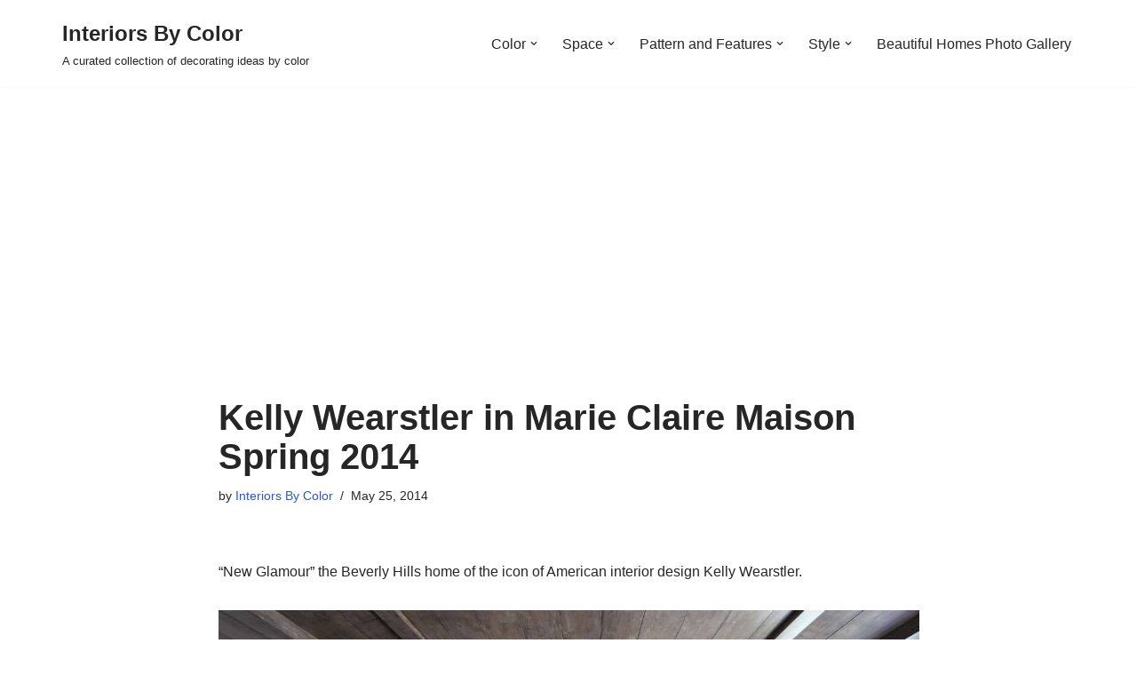

--- FILE ---
content_type: text/html; charset=UTF-8
request_url: https://www.interiorsbycolor.com/kelly-wearstler-marie-claire-maison-spring-2014/
body_size: 18064
content:
<!DOCTYPE html><html lang="en-US"><head><meta charset="UTF-8"><meta name="viewport" content="width=device-width, initial-scale=1, minimum-scale=1"><link rel="profile" href="http://gmpg.org/xfn/11"><meta name='robots' content='index, follow, max-image-preview:large, max-snippet:-1, max-video-preview:-1' /> <!-- This site is optimized with the Yoast SEO plugin v26.7 - https://yoast.com/wordpress/plugins/seo/ --><link media="all" href="https://www.interiorsbycolor.com/wp-content/cache/autoptimize/css/autoptimize_0761e1a089d870335b66496f080b2602.css" rel="stylesheet"><title>Kelly Wearstler in Marie Claire Maison Spring 2014 - Interiors By Color</title><link rel="canonical" href="https://www.interiorsbycolor.com/kelly-wearstler-marie-claire-maison-spring-2014/" /><meta name="twitter:label1" content="Written by" /><meta name="twitter:data1" content="Interiors By Color" /> <script type="application/ld+json" class="yoast-schema-graph">{"@context":"https://schema.org","@graph":[{"@type":"Article","@id":"https://www.interiorsbycolor.com/kelly-wearstler-marie-claire-maison-spring-2014/#article","isPartOf":{"@id":"https://www.interiorsbycolor.com/kelly-wearstler-marie-claire-maison-spring-2014/"},"author":{"name":"Interiors By Color","@id":"https://www.interiorsbycolor.com/#/schema/person/7c43cbc069e3a34c3de64a061d86925c"},"headline":"Kelly Wearstler in Marie Claire Maison Spring 2014","datePublished":"2014-05-24T21:58:48+00:00","mainEntityOfPage":{"@id":"https://www.interiorsbycolor.com/kelly-wearstler-marie-claire-maison-spring-2014/"},"wordCount":22,"commentCount":0,"image":{"@id":"https://www.interiorsbycolor.com/kelly-wearstler-marie-claire-maison-spring-2014/#primaryimage"},"thumbnailUrl":"https://www.interiorsbycolor.com/wp-content/uploads/2014/05/Kelly-Wearstler-in-Marie-Claire-Maison-Spring-2014.jpg","keywords":["Kelly Wearstler","Marie Claire Maison"],"articleSection":["Beautiful Homes Photo Gallery","Contemporary","Grey","Living Room"],"inLanguage":"en-US","potentialAction":[{"@type":"CommentAction","name":"Comment","target":["https://www.interiorsbycolor.com/kelly-wearstler-marie-claire-maison-spring-2014/#respond"]}]},{"@type":"WebPage","@id":"https://www.interiorsbycolor.com/kelly-wearstler-marie-claire-maison-spring-2014/","url":"https://www.interiorsbycolor.com/kelly-wearstler-marie-claire-maison-spring-2014/","name":"Kelly Wearstler in Marie Claire Maison Spring 2014 - Interiors By Color","isPartOf":{"@id":"https://www.interiorsbycolor.com/#website"},"primaryImageOfPage":{"@id":"https://www.interiorsbycolor.com/kelly-wearstler-marie-claire-maison-spring-2014/#primaryimage"},"image":{"@id":"https://www.interiorsbycolor.com/kelly-wearstler-marie-claire-maison-spring-2014/#primaryimage"},"thumbnailUrl":"https://www.interiorsbycolor.com/wp-content/uploads/2014/05/Kelly-Wearstler-in-Marie-Claire-Maison-Spring-2014.jpg","datePublished":"2014-05-24T21:58:48+00:00","author":{"@id":"https://www.interiorsbycolor.com/#/schema/person/7c43cbc069e3a34c3de64a061d86925c"},"breadcrumb":{"@id":"https://www.interiorsbycolor.com/kelly-wearstler-marie-claire-maison-spring-2014/#breadcrumb"},"inLanguage":"en-US","potentialAction":[{"@type":"ReadAction","target":["https://www.interiorsbycolor.com/kelly-wearstler-marie-claire-maison-spring-2014/"]}]},{"@type":"ImageObject","inLanguage":"en-US","@id":"https://www.interiorsbycolor.com/kelly-wearstler-marie-claire-maison-spring-2014/#primaryimage","url":"https://www.interiorsbycolor.com/wp-content/uploads/2014/05/Kelly-Wearstler-in-Marie-Claire-Maison-Spring-2014.jpg","contentUrl":"https://www.interiorsbycolor.com/wp-content/uploads/2014/05/Kelly-Wearstler-in-Marie-Claire-Maison-Spring-2014.jpg","width":960,"height":627},{"@type":"BreadcrumbList","@id":"https://www.interiorsbycolor.com/kelly-wearstler-marie-claire-maison-spring-2014/#breadcrumb","itemListElement":[{"@type":"ListItem","position":1,"name":"Home","item":"https://www.interiorsbycolor.com/"},{"@type":"ListItem","position":2,"name":"Kelly Wearstler in Marie Claire Maison Spring 2014"}]},{"@type":"WebSite","@id":"https://www.interiorsbycolor.com/#website","url":"https://www.interiorsbycolor.com/","name":"Interiors By Color","description":"A curated collection of decorating ideas by color","potentialAction":[{"@type":"SearchAction","target":{"@type":"EntryPoint","urlTemplate":"https://www.interiorsbycolor.com/?s={search_term_string}"},"query-input":{"@type":"PropertyValueSpecification","valueRequired":true,"valueName":"search_term_string"}}],"inLanguage":"en-US"},{"@type":"Person","@id":"https://www.interiorsbycolor.com/#/schema/person/7c43cbc069e3a34c3de64a061d86925c","name":"Interiors By Color","image":{"@type":"ImageObject","inLanguage":"en-US","@id":"https://www.interiorsbycolor.com/#/schema/person/image/","url":"https://secure.gravatar.com/avatar/959d60c8f2f1d41497f3ced060e1eed6f907afb1f3918fefb6906c277bfde61e?s=96&r=g","contentUrl":"https://secure.gravatar.com/avatar/959d60c8f2f1d41497f3ced060e1eed6f907afb1f3918fefb6906c277bfde61e?s=96&r=g","caption":"Interiors By Color"}}]}</script> <!-- / Yoast SEO plugin. --><link rel='dns-prefetch' href='//www.googletagmanager.com' /><link rel='dns-prefetch' href='//pagead2.googlesyndication.com' /><link rel='dns-prefetch' href='//fundingchoicesmessages.google.com' /><link rel="alternate" type="application/rss+xml" title="Interiors By Color &raquo; Feed" href="https://www.interiorsbycolor.com/feed/" /><link rel="alternate" type="application/rss+xml" title="Interiors By Color &raquo; Comments Feed" href="https://www.interiorsbycolor.com/comments/feed/" /><link rel="alternate" type="application/rss+xml" title="Interiors By Color &raquo; Kelly Wearstler in Marie Claire Maison Spring 2014 Comments Feed" href="https://www.interiorsbycolor.com/kelly-wearstler-marie-claire-maison-spring-2014/feed/" /><link rel="alternate" title="oEmbed (JSON)" type="application/json+oembed" href="https://www.interiorsbycolor.com/wp-json/oembed/1.0/embed?url=https%3A%2F%2Fwww.interiorsbycolor.com%2Fkelly-wearstler-marie-claire-maison-spring-2014%2F" /> <script src="https://www.interiorsbycolor.com/wp-includes/js/jquery/jquery.min.js?ver=3.7.1" id="jquery-core-js"></script> <!-- Google tag (gtag.js) snippet added by Site Kit --> <!-- Google Analytics snippet added by Site Kit --> <script src="https://www.googletagmanager.com/gtag/js?id=GT-MR5CHXK" id="google_gtagjs-js" async></script> <script id="google_gtagjs-js-after">window.dataLayer=window.dataLayer||[];function gtag(){dataLayer.push(arguments);}
gtag("set","linker",{"domains":["www.interiorsbycolor.com"]});gtag("js",new Date());gtag("set","developer_id.dZTNiMT",true);gtag("config","GT-MR5CHXK");</script> <link rel="https://api.w.org/" href="https://www.interiorsbycolor.com/wp-json/" /><link rel="alternate" title="JSON" type="application/json" href="https://www.interiorsbycolor.com/wp-json/wp/v2/posts/2952" /><link rel="EditURI" type="application/rsd+xml" title="RSD" href="https://www.interiorsbycolor.com/xmlrpc.php?rsd" /><meta name="generator" content="WordPress 6.9" /><link rel='shortlink' href='https://www.interiorsbycolor.com/?p=2952' /><meta name="generator" content="Site Kit by Google 1.170.0" /> <!-- Google AdSense meta tags added by Site Kit --><meta name="google-adsense-platform-account" content="ca-host-pub-2644536267352236"><meta name="google-adsense-platform-domain" content="sitekit.withgoogle.com"> <!-- End Google AdSense meta tags added by Site Kit --> <!-- Google AdSense snippet added by Site Kit --> <script async src="https://pagead2.googlesyndication.com/pagead/js/adsbygoogle.js?client=ca-pub-8874130463968801&amp;host=ca-host-pub-2644536267352236" crossorigin="anonymous"></script> <!-- End Google AdSense snippet added by Site Kit --> <!-- Google AdSense Ad Blocking Recovery snippet added by Site Kit --> <script async src="https://fundingchoicesmessages.google.com/i/pub-8874130463968801?ers=1" nonce="nJoHMOIXhIITjnFCS0Ol_A"></script><script nonce="nJoHMOIXhIITjnFCS0Ol_A">(function(){function signalGooglefcPresent(){if(!window.frames['googlefcPresent']){if(document.body){const iframe=document.createElement('iframe');iframe.style='width: 0; height: 0; border: none; z-index: -1000; left: -1000px; top: -1000px;';iframe.style.display='none';iframe.name='googlefcPresent';document.body.appendChild(iframe);}else{setTimeout(signalGooglefcPresent,0);}}}signalGooglefcPresent();})();</script> <!-- End Google AdSense Ad Blocking Recovery snippet added by Site Kit --> <!-- Google AdSense Ad Blocking Recovery Error Protection snippet added by Site Kit --> <script>(function(){'use strict';function aa(a){var b=0;return function(){return b<a.length?{done:!1,value:a[b++]}:{done:!0}}}var ba="function"==typeof Object.defineProperties?Object.defineProperty:function(a,b,c){if(a==Array.prototype||a==Object.prototype)return a;a[b]=c.value;return a};function ea(a){a=["object"==typeof globalThis&&globalThis,a,"object"==typeof window&&window,"object"==typeof self&&self,"object"==typeof global&&global];for(var b=0;b<a.length;++b){var c=a[b];if(c&&c.Math==Math)return c}throw Error("Cannot find global object");}var fa=ea(this);function ha(a,b){if(b)a:{var c=fa;a=a.split(".");for(var d=0;d<a.length-1;d++){var e=a[d];if(!(e in c))break a;c=c[e]}a=a[a.length-1];d=c[a];b=b(d);b!=d&&null!=b&&ba(c,a,{configurable:!0,writable:!0,value:b})}}
var ia="function"==typeof Object.create?Object.create:function(a){function b(){}b.prototype=a;return new b},l;if("function"==typeof Object.setPrototypeOf)l=Object.setPrototypeOf;else{var m;a:{var ja={a:!0},ka={};try{ka.__proto__=ja;m=ka.a;break a}catch(a){}m=!1}l=m?function(a,b){a.__proto__=b;if(a.__proto__!==b)throw new TypeError(a+" is not extensible");return a}:null}var la=l;function n(a,b){a.prototype=ia(b.prototype);a.prototype.constructor=a;if(la)la(a,b);else for(var c in b)if("prototype"!=c)if(Object.defineProperties){var d=Object.getOwnPropertyDescriptor(b,c);d&&Object.defineProperty(a,c,d)}else a[c]=b[c];a.A=b.prototype}function ma(){for(var a=Number(this),b=[],c=a;c<arguments.length;c++)b[c-a]=arguments[c];return b}
var na="function"==typeof Object.assign?Object.assign:function(a,b){for(var c=1;c<arguments.length;c++){var d=arguments[c];if(d)for(var e in d)Object.prototype.hasOwnProperty.call(d,e)&&(a[e]=d[e])}return a};ha("Object.assign",function(a){return a||na});var p=this||self;function q(a){return a};var t,u;a:{for(var oa=["CLOSURE_FLAGS"],v=p,x=0;x<oa.length;x++)if(v=v[oa[x]],null==v){u=null;break a}u=v}var pa=u&&u[610401301];t=null!=pa?pa:!1;var z,qa=p.navigator;z=qa?qa.userAgentData||null:null;function A(a){return t?z?z.brands.some(function(b){return(b=b.brand)&&-1!=b.indexOf(a)}):!1:!1}function B(a){var b;a:{if(b=p.navigator)if(b=b.userAgent)break a;b=""}return-1!=b.indexOf(a)};function C(){return t?!!z&&0<z.brands.length:!1}function D(){return C()?A("Chromium"):(B("Chrome")||B("CriOS"))&&!(C()?0:B("Edge"))||B("Silk")};var ra=C()?!1:B("Trident")||B("MSIE");!B("Android")||D();D();B("Safari")&&(D()||(C()?0:B("Coast"))||(C()?0:B("Opera"))||(C()?0:B("Edge"))||(C()?A("Microsoft Edge"):B("Edg/"))||C()&&A("Opera"));var sa={},E=null;var ta="undefined"!==typeof Uint8Array,ua=!ra&&"function"===typeof btoa;var F="function"===typeof Symbol&&"symbol"===typeof Symbol()?Symbol():void 0,G=F?function(a,b){a[F]|=b}:function(a,b){void 0!==a.g?a.g|=b:Object.defineProperties(a,{g:{value:b,configurable:!0,writable:!0,enumerable:!1}})};function va(a){var b=H(a);1!==(b&1)&&(Object.isFrozen(a)&&(a=Array.prototype.slice.call(a)),I(a,b|1))}
var H=F?function(a){return a[F]|0}:function(a){return a.g|0},J=F?function(a){return a[F]}:function(a){return a.g},I=F?function(a,b){a[F]=b}:function(a,b){void 0!==a.g?a.g=b:Object.defineProperties(a,{g:{value:b,configurable:!0,writable:!0,enumerable:!1}})};function wa(){var a=[];G(a,1);return a}function xa(a,b){I(b,(a|0)&-99)}function K(a,b){I(b,(a|34)&-73)}function L(a){a=a>>11&1023;return 0===a?536870912:a};var M={};function N(a){return null!==a&&"object"===typeof a&&!Array.isArray(a)&&a.constructor===Object}var O,ya=[];I(ya,39);O=Object.freeze(ya);var P;function Q(a,b){P=b;a=new a(b);P=void 0;return a}
function R(a,b,c){null==a&&(a=P);P=void 0;if(null==a){var d=96;c?(a=[c],d|=512):a=[];b&&(d=d&-2095105|(b&1023)<<11)}else{if(!Array.isArray(a))throw Error();d=H(a);if(d&64)return a;d|=64;if(c&&(d|=512,c!==a[0]))throw Error();a:{c=a;var e=c.length;if(e){var f=e-1,g=c[f];if(N(g)){d|=256;b=(d>>9&1)-1;e=f-b;1024<=e&&(za(c,b,g),e=1023);d=d&-2095105|(e&1023)<<11;break a}}b&&(g=(d>>9&1)-1,b=Math.max(b,e-g),1024<b&&(za(c,g,{}),d|=256,b=1023),d=d&-2095105|(b&1023)<<11)}}I(a,d);return a}
function za(a,b,c){for(var d=1023+b,e=a.length,f=d;f<e;f++){var g=a[f];null!=g&&g!==c&&(c[f-b]=g)}a.length=d+1;a[d]=c};function Aa(a){switch(typeof a){case"number":return isFinite(a)?a:String(a);case"boolean":return a?1:0;case"object":if(a&&!Array.isArray(a)&&ta&&null!=a&&a instanceof Uint8Array){if(ua){for(var b="",c=0,d=a.length-10240;c<d;)b+=String.fromCharCode.apply(null,a.subarray(c,c+=10240));b+=String.fromCharCode.apply(null,c?a.subarray(c):a);a=btoa(b)}else{void 0===b&&(b=0);if(!E){E={};c="ABCDEFGHIJKLMNOPQRSTUVWXYZabcdefghijklmnopqrstuvwxyz0123456789".split("");d=["+/=","+/","-_=","-_.","-_"];for(var e=0;5>e;e++){var f=c.concat(d[e].split(""));sa[e]=f;for(var g=0;g<f.length;g++){var h=f[g];void 0===E[h]&&(E[h]=g)}}}b=sa[b];c=Array(Math.floor(a.length/3));d=b[64]||"";for(e=f=0;f<a.length-2;f+=3){var k=a[f],w=a[f+1];h=a[f+2];g=b[k>>2];k=b[(k&3)<<4|w>>4];w=b[(w&15)<<2|h>>6];h=b[h&63];c[e++]=g+k+w+h}g=0;h=d;switch(a.length-f){case 2:g=a[f+1],h=b[(g&15)<<2]||d;case 1:a=a[f],c[e]=b[a>>2]+b[(a&3)<<4|g>>4]+h+d}a=c.join("")}return a}}return a};function Ba(a,b,c){a=Array.prototype.slice.call(a);var d=a.length,e=b&256?a[d-1]:void 0;d+=e?-1:0;for(b=b&512?1:0;b<d;b++)a[b]=c(a[b]);if(e){b=a[b]={};for(var f in e)Object.prototype.hasOwnProperty.call(e,f)&&(b[f]=c(e[f]))}return a}function Da(a,b,c,d,e,f){if(null!=a){if(Array.isArray(a))a=e&&0==a.length&&H(a)&1?void 0:f&&H(a)&2?a:Ea(a,b,c,void 0!==d,e,f);else if(N(a)){var g={},h;for(h in a)Object.prototype.hasOwnProperty.call(a,h)&&(g[h]=Da(a[h],b,c,d,e,f));a=g}else a=b(a,d);return a}}
function Ea(a,b,c,d,e,f){var g=d||c?H(a):0;d=d?!!(g&32):void 0;a=Array.prototype.slice.call(a);for(var h=0;h<a.length;h++)a[h]=Da(a[h],b,c,d,e,f);c&&c(g,a);return a}function Fa(a){return a.s===M?a.toJSON():Aa(a)};function Ga(a,b,c){c=void 0===c?K:c;if(null!=a){if(ta&&a instanceof Uint8Array)return b?a:new Uint8Array(a);if(Array.isArray(a)){var d=H(a);if(d&2)return a;if(b&&!(d&64)&&(d&32||0===d))return I(a,d|34),a;a=Ea(a,Ga,d&4?K:c,!0,!1,!0);b=H(a);b&4&&b&2&&Object.freeze(a);return a}a.s===M&&(b=a.h,c=J(b),a=c&2?a:Q(a.constructor,Ha(b,c,!0)));return a}}function Ha(a,b,c){var d=c||b&2?K:xa,e=!!(b&32);a=Ba(a,b,function(f){return Ga(f,e,d)});G(a,32|(c?2:0));return a};function Ia(a,b){a=a.h;return Ja(a,J(a),b)}function Ja(a,b,c,d){if(-1===c)return null;if(c>=L(b)){if(b&256)return a[a.length-1][c]}else{var e=a.length;if(d&&b&256&&(d=a[e-1][c],null!=d))return d;b=c+((b>>9&1)-1);if(b<e)return a[b]}}function Ka(a,b,c,d,e){var f=L(b);if(c>=f||e){e=b;if(b&256)f=a[a.length-1];else{if(null==d)return;f=a[f+((b>>9&1)-1)]={};e|=256}f[c]=d;e&=-1025;e!==b&&I(a,e)}else a[c+((b>>9&1)-1)]=d,b&256&&(d=a[a.length-1],c in d&&delete d[c]),b&1024&&I(a,b&-1025)}
function La(a,b){var c=Ma;var d=void 0===d?!1:d;var e=a.h;var f=J(e),g=Ja(e,f,b,d);var h=!1;if(null==g||"object"!==typeof g||(h=Array.isArray(g))||g.s!==M)if(h){var k=h=H(g);0===k&&(k|=f&32);k|=f&2;k!==h&&I(g,k);c=new c(g)}else c=void 0;else c=g;c!==g&&null!=c&&Ka(e,f,b,c,d);e=c;if(null==e)return e;a=a.h;f=J(a);f&2||(g=e,c=g.h,h=J(c),g=h&2?Q(g.constructor,Ha(c,h,!1)):g,g!==e&&(e=g,Ka(a,f,b,e,d)));return e}function Na(a,b){a=Ia(a,b);return null==a||"string"===typeof a?a:void 0}
function Oa(a,b){a=Ia(a,b);return null!=a?a:0}function S(a,b){a=Na(a,b);return null!=a?a:""};function T(a,b,c){this.h=R(a,b,c)}T.prototype.toJSON=function(){var a=Ea(this.h,Fa,void 0,void 0,!1,!1);return Pa(this,a,!0)};T.prototype.s=M;T.prototype.toString=function(){return Pa(this,this.h,!1).toString()};function Pa(a,b,c){var d=a.constructor.v,e=L(J(c?a.h:b)),f=!1;if(d){if(!c){b=Array.prototype.slice.call(b);var g;if(b.length&&N(g=b[b.length-1]))for(f=0;f<d.length;f++)if(d[f]>=e){Object.assign(b[b.length-1]={},g);break}f=!0}e=b;c=!c;g=J(a.h);a=L(g);g=(g>>9&1)-1;for(var h,k,w=0;w<d.length;w++)if(k=d[w],k<a){k+=g;var r=e[k];null==r?e[k]=c?O:wa():c&&r!==O&&va(r)}else h||(r=void 0,e.length&&N(r=e[e.length-1])?h=r:e.push(h={})),r=h[k],null==h[k]?h[k]=c?O:wa():c&&r!==O&&va(r)}d=b.length;if(!d)return b;var Ca;if(N(h=b[d-1])){a:{var y=h;e={};c=!1;for(var ca in y)Object.prototype.hasOwnProperty.call(y,ca)&&(a=y[ca],Array.isArray(a)&&a!=a&&(c=!0),null!=a?e[ca]=a:c=!0);if(c){for(var rb in e){y=e;break a}y=null}}y!=h&&(Ca=!0);d--}for(;0<d;d--){h=b[d-1];if(null!=h)break;var cb=!0}if(!Ca&&!cb)return b;var da;f?da=b:da=Array.prototype.slice.call(b,0,d);b=da;f&&(b.length=d);y&&b.push(y);return b};function Qa(a){return function(b){if(null==b||""==b)b=new a;else{b=JSON.parse(b);if(!Array.isArray(b))throw Error(void 0);G(b,32);b=Q(a,b)}return b}};function Ra(a){this.h=R(a)}n(Ra,T);var Sa=Qa(Ra);var U;function V(a){this.g=a}V.prototype.toString=function(){return this.g+""};var Ta={};function Ua(){return Math.floor(2147483648*Math.random()).toString(36)+Math.abs(Math.floor(2147483648*Math.random())^Date.now()).toString(36)};function Va(a,b){b=String(b);"application/xhtml+xml"===a.contentType&&(b=b.toLowerCase());return a.createElement(b)}function Wa(a){this.g=a||p.document||document}Wa.prototype.appendChild=function(a,b){a.appendChild(b)};function Xa(a,b){a.src=b instanceof V&&b.constructor===V?b.g:"type_error:TrustedResourceUrl";var c,d;(c=(b=null==(d=(c=(a.ownerDocument&&a.ownerDocument.defaultView||window).document).querySelector)?void 0:d.call(c,"script[nonce]"))?b.nonce||b.getAttribute("nonce")||"":"")&&a.setAttribute("nonce",c)};function Ya(a){a=void 0===a?document:a;return a.createElement("script")};function Za(a,b,c,d,e,f){try{var g=a.g,h=Ya(g);h.async=!0;Xa(h,b);g.head.appendChild(h);h.addEventListener("load",function(){e();d&&g.head.removeChild(h)});h.addEventListener("error",function(){0<c?Za(a,b,c-1,d,e,f):(d&&g.head.removeChild(h),f())})}catch(k){f()}};var $a=p.atob("aHR0cHM6Ly93d3cuZ3N0YXRpYy5jb20vaW1hZ2VzL2ljb25zL21hdGVyaWFsL3N5c3RlbS8xeC93YXJuaW5nX2FtYmVyXzI0ZHAucG5n"),ab=p.atob("WW91IGFyZSBzZWVpbmcgdGhpcyBtZXNzYWdlIGJlY2F1c2UgYWQgb3Igc2NyaXB0IGJsb2NraW5nIHNvZnR3YXJlIGlzIGludGVyZmVyaW5nIHdpdGggdGhpcyBwYWdlLg=="),bb=p.atob("RGlzYWJsZSBhbnkgYWQgb3Igc2NyaXB0IGJsb2NraW5nIHNvZnR3YXJlLCB0aGVuIHJlbG9hZCB0aGlzIHBhZ2Uu");function db(a,b,c){this.i=a;this.l=new Wa(this.i);this.g=null;this.j=[];this.m=!1;this.u=b;this.o=c}
function eb(a){if(a.i.body&&!a.m){var b=function(){fb(a);p.setTimeout(function(){return gb(a,3)},50)};Za(a.l,a.u,2,!0,function(){p[a.o]||b()},b);a.m=!0}}
function fb(a){for(var b=W(1,5),c=0;c<b;c++){var d=X(a);a.i.body.appendChild(d);a.j.push(d)}b=X(a);b.style.bottom="0";b.style.left="0";b.style.position="fixed";b.style.width=W(100,110).toString()+"%";b.style.zIndex=W(2147483544,2147483644).toString();b.style["background-color"]=hb(249,259,242,252,219,229);b.style["box-shadow"]="0 0 12px #888";b.style.color=hb(0,10,0,10,0,10);b.style.display="flex";b.style["justify-content"]="center";b.style["font-family"]="Roboto, Arial";c=X(a);c.style.width=W(80,85).toString()+"%";c.style.maxWidth=W(750,775).toString()+"px";c.style.margin="24px";c.style.display="flex";c.style["align-items"]="flex-start";c.style["justify-content"]="center";d=Va(a.l.g,"IMG");d.className=Ua();d.src=$a;d.alt="Warning icon";d.style.height="24px";d.style.width="24px";d.style["padding-right"]="16px";var e=X(a),f=X(a);f.style["font-weight"]="bold";f.textContent=ab;var g=X(a);g.textContent=bb;Y(a,e,f);Y(a,e,g);Y(a,c,d);Y(a,c,e);Y(a,b,c);a.g=b;a.i.body.appendChild(a.g);b=W(1,5);for(c=0;c<b;c++)d=X(a),a.i.body.appendChild(d),a.j.push(d)}function Y(a,b,c){for(var d=W(1,5),e=0;e<d;e++){var f=X(a);b.appendChild(f)}b.appendChild(c);c=W(1,5);for(d=0;d<c;d++)e=X(a),b.appendChild(e)}function W(a,b){return Math.floor(a+Math.random()*(b-a))}function hb(a,b,c,d,e,f){return"rgb("+W(Math.max(a,0),Math.min(b,255)).toString()+","+W(Math.max(c,0),Math.min(d,255)).toString()+","+W(Math.max(e,0),Math.min(f,255)).toString()+")"}function X(a){a=Va(a.l.g,"DIV");a.className=Ua();return a}
function gb(a,b){0>=b||null!=a.g&&0!=a.g.offsetHeight&&0!=a.g.offsetWidth||(ib(a),fb(a),p.setTimeout(function(){return gb(a,b-1)},50))}
function ib(a){var b=a.j;var c="undefined"!=typeof Symbol&&Symbol.iterator&&b[Symbol.iterator];if(c)b=c.call(b);else if("number"==typeof b.length)b={next:aa(b)};else throw Error(String(b)+" is not an iterable or ArrayLike");for(c=b.next();!c.done;c=b.next())(c=c.value)&&c.parentNode&&c.parentNode.removeChild(c);a.j=[];(b=a.g)&&b.parentNode&&b.parentNode.removeChild(b);a.g=null};function jb(a,b,c,d,e){function f(k){document.body?g(document.body):0<k?p.setTimeout(function(){f(k-1)},e):b()}function g(k){k.appendChild(h);p.setTimeout(function(){h?(0!==h.offsetHeight&&0!==h.offsetWidth?b():a(),h.parentNode&&h.parentNode.removeChild(h)):a()},d)}var h=kb(c);f(3)}function kb(a){var b=document.createElement("div");b.className=a;b.style.width="1px";b.style.height="1px";b.style.position="absolute";b.style.left="-10000px";b.style.top="-10000px";b.style.zIndex="-10000";return b};function Ma(a){this.h=R(a)}n(Ma,T);function lb(a){this.h=R(a)}n(lb,T);var mb=Qa(lb);function nb(a){a=Na(a,4)||"";if(void 0===U){var b=null;var c=p.trustedTypes;if(c&&c.createPolicy){try{b=c.createPolicy("goog#html",{createHTML:q,createScript:q,createScriptURL:q})}catch(d){p.console&&p.console.error(d.message)}U=b}else U=b}a=(b=U)?b.createScriptURL(a):a;return new V(a,Ta)};function ob(a,b){this.m=a;this.o=new Wa(a.document);this.g=b;this.j=S(this.g,1);this.u=nb(La(this.g,2));this.i=!1;b=nb(La(this.g,13));this.l=new db(a.document,b,S(this.g,12))}ob.prototype.start=function(){pb(this)};function pb(a){qb(a);Za(a.o,a.u,3,!1,function(){a:{var b=a.j;var c=p.btoa(b);if(c=p[c]){try{var d=Sa(p.atob(c))}catch(e){b=!1;break a}b=b===Na(d,1)}else b=!1}b?Z(a,S(a.g,14)):(Z(a,S(a.g,8)),eb(a.l))},function(){jb(function(){Z(a,S(a.g,7));eb(a.l)},function(){return Z(a,S(a.g,6))},S(a.g,9),Oa(a.g,10),Oa(a.g,11))})}function Z(a,b){a.i||(a.i=!0,a=new a.m.XMLHttpRequest,a.open("GET",b,!0),a.send())}function qb(a){var b=p.btoa(a.j);a.m[b]&&Z(a,S(a.g,5))};(function(a,b){p[a]=function(){var c=ma.apply(0,arguments);p[a]=function(){};b.apply(null,c)}})("__h82AlnkH6D91__",function(a){"function"===typeof window.atob&&(new ob(window,mb(window.atob(a)))).start()});}).call(this);window.__h82AlnkH6D91__("[base64]/[base64]/[base64]/[base64]");</script> <!-- End Google AdSense Ad Blocking Recovery Error Protection snippet added by Site Kit --> <script type="text/javascript">window._mNHandle=window._mNHandle||{};window._mNHandle.queue=window._mNHandle.queue||[];medianet_versionId="3121199";</script> <script src="https://contextual.media.net/dmedianet.js?cid=8CU6CJ0K5" async="async"></script> </head><body  class="wp-singular post-template-default single single-post postid-2952 single-format-standard wp-theme-neve wp-child-theme-int-neve  nv-blog-grid nv-sidebar-full-width menu_sidebar_slide_left" id="neve_body"  ><div class="wrapper"><header class="header"  > <a class="neve-skip-link show-on-focus" href="#content" > Skip to content </a><div id="header-grid"  class="hfg_header site-header"><nav class="header--row header-main hide-on-mobile hide-on-tablet layout-full-contained nv-navbar header--row"
 data-row-id="main" data-show-on="desktop"><div
 class="header--row-inner header-main-inner"><div class="container"><div
 class="row row--wrapper"
 data-section="hfg_header_layout_main" ><div class="hfg-slot left"><div class="builder-item desktop-left"><div class="item--inner builder-item--logo"
 data-section="title_tagline"
 data-item-id="logo"><div class="site-logo"> <a class="brand" href="https://www.interiorsbycolor.com/" aria-label="Interiors By Color A curated collection of decorating ideas by color" rel="home"><div class="nv-title-tagline-wrap"><p class="site-title">Interiors By Color</p><small>A curated collection of decorating ideas by color</small></div></a></div></div></div></div><div class="hfg-slot right"><div class="builder-item has-nav"><div class="item--inner builder-item--primary-menu has_menu"
 data-section="header_menu_primary"
 data-item-id="primary-menu"><div class="nv-nav-wrap"><div role="navigation" class="nav-menu-primary"
 aria-label="Primary Menu"><ul id="nv-primary-navigation-main" class="primary-menu-ul nav-ul menu-desktop"><li id="menu-item-1523" class="menu-item menu-item-type-taxonomy menu-item-object-category current-post-ancestor menu-item-has-children menu-item-1523"><div class="wrap"><a href="https://www.interiorsbycolor.com/category/color/"><span class="menu-item-title-wrap dd-title">Color</span></a><div role="button" aria-pressed="false" aria-label="Open Submenu" tabindex="0" class="caret-wrap caret 1" style="margin-left:5px;"><span class="caret"><svg fill="currentColor" aria-label="Dropdown" xmlns="http://www.w3.org/2000/svg" viewBox="0 0 448 512"><path d="M207.029 381.476L12.686 187.132c-9.373-9.373-9.373-24.569 0-33.941l22.667-22.667c9.357-9.357 24.522-9.375 33.901-.04L224 284.505l154.745-154.021c9.379-9.335 24.544-9.317 33.901.04l22.667 22.667c9.373 9.373 9.373 24.569 0 33.941L240.971 381.476c-9.373 9.372-24.569 9.372-33.942 0z"/></svg></span></div></div><ul class="sub-menu"><li id="menu-item-1524" class="menu-item menu-item-type-taxonomy menu-item-object-category menu-item-1524"><div class="wrap"><a href="https://www.interiorsbycolor.com/category/color/black-and-white/">Black and White</a></div></li><li id="menu-item-1525" class="menu-item menu-item-type-taxonomy menu-item-object-category menu-item-1525"><div class="wrap"><a href="https://www.interiorsbycolor.com/category/color/blue/">Blue</a></div></li><li id="menu-item-1526" class="menu-item menu-item-type-taxonomy menu-item-object-category menu-item-1526"><div class="wrap"><a href="https://www.interiorsbycolor.com/category/color/blue-and-green/">Blue and Green</a></div></li><li id="menu-item-1527" class="menu-item menu-item-type-taxonomy menu-item-object-category menu-item-1527"><div class="wrap"><a href="https://www.interiorsbycolor.com/category/color/blue-and-purple/">Blue and Purple</a></div></li><li id="menu-item-1528" class="menu-item menu-item-type-taxonomy menu-item-object-category menu-item-1528"><div class="wrap"><a href="https://www.interiorsbycolor.com/category/color/blue-and-yellow/">Blue and Yellow</a></div></li><li id="menu-item-1529" class="menu-item menu-item-type-taxonomy menu-item-object-category menu-item-1529"><div class="wrap"><a href="https://www.interiorsbycolor.com/category/color/colorful/">Colorful</a></div></li><li id="menu-item-1530" class="menu-item menu-item-type-taxonomy menu-item-object-category menu-item-1530"><div class="wrap"><a href="https://www.interiorsbycolor.com/category/color/gold/">Gold</a></div></li><li id="menu-item-1531" class="menu-item menu-item-type-taxonomy menu-item-object-category menu-item-1531"><div class="wrap"><a href="https://www.interiorsbycolor.com/category/color/green/">Green</a></div></li><li id="menu-item-1532" class="menu-item menu-item-type-taxonomy menu-item-object-category current-post-ancestor current-menu-parent current-post-parent menu-item-1532"><div class="wrap"><a href="https://www.interiorsbycolor.com/category/color/grey/">Grey</a></div></li><li id="menu-item-1533" class="menu-item menu-item-type-taxonomy menu-item-object-category menu-item-1533"><div class="wrap"><a href="https://www.interiorsbycolor.com/category/color/mint-green/">Mint Green</a></div></li><li id="menu-item-1534" class="menu-item menu-item-type-taxonomy menu-item-object-category menu-item-1534"><div class="wrap"><a href="https://www.interiorsbycolor.com/category/color/neutrals/">Neutrals</a></div></li><li id="menu-item-1535" class="menu-item menu-item-type-taxonomy menu-item-object-category menu-item-1535"><div class="wrap"><a href="https://www.interiorsbycolor.com/category/color/orange/">Orange</a></div></li><li id="menu-item-1536" class="menu-item menu-item-type-taxonomy menu-item-object-category menu-item-1536"><div class="wrap"><a href="https://www.interiorsbycolor.com/category/color/pink/">Pink</a></div></li><li id="menu-item-1537" class="menu-item menu-item-type-taxonomy menu-item-object-category menu-item-1537"><div class="wrap"><a href="https://www.interiorsbycolor.com/category/color/pink-and-blue-color/">Pink and Blue</a></div></li><li id="menu-item-1538" class="menu-item menu-item-type-taxonomy menu-item-object-category menu-item-1538"><div class="wrap"><a href="https://www.interiorsbycolor.com/category/color/pink-and-green-color/">Pink and Green</a></div></li><li id="menu-item-1539" class="menu-item menu-item-type-taxonomy menu-item-object-category menu-item-1539"><div class="wrap"><a href="https://www.interiorsbycolor.com/category/color/pink-and-grey-color/">Pink and Grey</a></div></li><li id="menu-item-1540" class="menu-item menu-item-type-taxonomy menu-item-object-category menu-item-1540"><div class="wrap"><a href="https://www.interiorsbycolor.com/category/color/pink-and-orange/">Pink and Orange</a></div></li><li id="menu-item-1541" class="menu-item menu-item-type-taxonomy menu-item-object-category menu-item-1541"><div class="wrap"><a href="https://www.interiorsbycolor.com/category/color/pink-and-yellow/">Pink and Yellow</a></div></li><li id="menu-item-1542" class="menu-item menu-item-type-taxonomy menu-item-object-category menu-item-1542"><div class="wrap"><a href="https://www.interiorsbycolor.com/category/color/purple/">Purple</a></div></li><li id="menu-item-1543" class="menu-item menu-item-type-taxonomy menu-item-object-category menu-item-1543"><div class="wrap"><a href="https://www.interiorsbycolor.com/category/color/red/">Red</a></div></li><li id="menu-item-1544" class="menu-item menu-item-type-taxonomy menu-item-object-category menu-item-1544"><div class="wrap"><a href="https://www.interiorsbycolor.com/category/color/red-and-blue/">Red and Blue</a></div></li><li id="menu-item-1545" class="menu-item menu-item-type-taxonomy menu-item-object-category menu-item-1545"><div class="wrap"><a href="https://www.interiorsbycolor.com/category/color/turquoise-or-teal/">Turquoise or Teal</a></div></li><li id="menu-item-1546" class="menu-item menu-item-type-taxonomy menu-item-object-category menu-item-1546"><div class="wrap"><a href="https://www.interiorsbycolor.com/category/color/white/">White</a></div></li><li id="menu-item-1547" class="menu-item menu-item-type-taxonomy menu-item-object-category menu-item-1547"><div class="wrap"><a href="https://www.interiorsbycolor.com/category/color/yellow/">Yellow</a></div></li></ul></li><li id="menu-item-1548" class="menu-item menu-item-type-taxonomy menu-item-object-category current-post-ancestor menu-item-has-children menu-item-1548"><div class="wrap"><a href="https://www.interiorsbycolor.com/category/space/"><span class="menu-item-title-wrap dd-title">Space</span></a><div role="button" aria-pressed="false" aria-label="Open Submenu" tabindex="0" class="caret-wrap caret 26" style="margin-left:5px;"><span class="caret"><svg fill="currentColor" aria-label="Dropdown" xmlns="http://www.w3.org/2000/svg" viewBox="0 0 448 512"><path d="M207.029 381.476L12.686 187.132c-9.373-9.373-9.373-24.569 0-33.941l22.667-22.667c9.357-9.357 24.522-9.375 33.901-.04L224 284.505l154.745-154.021c9.379-9.335 24.544-9.317 33.901.04l22.667 22.667c9.373 9.373 9.373 24.569 0 33.941L240.971 381.476c-9.373 9.372-24.569 9.372-33.942 0z"/></svg></span></div></div><ul class="sub-menu"><li id="menu-item-1611" class="menu-item menu-item-type-taxonomy menu-item-object-category menu-item-1611"><div class="wrap"><a href="https://www.interiorsbycolor.com/category/space/bathroom/">Bathroom</a></div></li><li id="menu-item-1612" class="menu-item menu-item-type-taxonomy menu-item-object-category menu-item-1612"><div class="wrap"><a href="https://www.interiorsbycolor.com/category/space/bedroom/">Bedroom</a></div></li><li id="menu-item-1613" class="menu-item menu-item-type-taxonomy menu-item-object-category menu-item-1613"><div class="wrap"><a href="https://www.interiorsbycolor.com/category/space/dining/">Dining</a></div></li><li id="menu-item-1614" class="menu-item menu-item-type-taxonomy menu-item-object-category menu-item-1614"><div class="wrap"><a href="https://www.interiorsbycolor.com/category/space/doors/">Doors</a></div></li><li id="menu-item-1615" class="menu-item menu-item-type-taxonomy menu-item-object-category menu-item-1615"><div class="wrap"><a href="https://www.interiorsbycolor.com/category/space/facades/">Facades</a></div></li><li id="menu-item-1616" class="menu-item menu-item-type-taxonomy menu-item-object-category menu-item-1616"><div class="wrap"><a href="https://www.interiorsbycolor.com/category/space/fireplace/">Fireplace</a></div></li><li id="menu-item-1617" class="menu-item menu-item-type-taxonomy menu-item-object-category menu-item-1617"><div class="wrap"><a href="https://www.interiorsbycolor.com/category/space/foyer/">Foyer</a></div></li><li id="menu-item-1618" class="menu-item menu-item-type-taxonomy menu-item-object-category menu-item-1618"><div class="wrap"><a href="https://www.interiorsbycolor.com/category/space/hallway/">Hallway</a></div></li><li id="menu-item-1619" class="menu-item menu-item-type-taxonomy menu-item-object-category menu-item-1619"><div class="wrap"><a href="https://www.interiorsbycolor.com/category/space/kids-bedroom-girl/">Kids Bedroom &#8211; Girl</a></div></li><li id="menu-item-1620" class="menu-item menu-item-type-taxonomy menu-item-object-category menu-item-1620"><div class="wrap"><a href="https://www.interiorsbycolor.com/category/space/kitchen/">Kitchen</a></div></li><li id="menu-item-1621" class="menu-item menu-item-type-taxonomy menu-item-object-category menu-item-1621"><div class="wrap"><a href="https://www.interiorsbycolor.com/category/space/library/">Library</a></div></li><li id="menu-item-1622" class="menu-item menu-item-type-taxonomy menu-item-object-category current-post-ancestor current-menu-parent current-post-parent menu-item-1622"><div class="wrap"><a href="https://www.interiorsbycolor.com/category/space/living-room/">Living Room</a></div></li><li id="menu-item-1549" class="menu-item menu-item-type-taxonomy menu-item-object-category menu-item-1549"><div class="wrap"><a href="https://www.interiorsbycolor.com/category/space/office/">Office</a></div></li><li id="menu-item-1550" class="menu-item menu-item-type-taxonomy menu-item-object-category menu-item-1550"><div class="wrap"><a href="https://www.interiorsbycolor.com/category/space/pool/">Pool</a></div></li><li id="menu-item-1551" class="menu-item menu-item-type-taxonomy menu-item-object-category menu-item-1551"><div class="wrap"><a href="https://www.interiorsbycolor.com/category/space/stairs/">Stairs</a></div></li><li id="menu-item-1552" class="menu-item menu-item-type-taxonomy menu-item-object-category menu-item-1552"><div class="wrap"><a href="https://www.interiorsbycolor.com/category/space/window/">Window</a></div></li></ul></li><li id="menu-item-1590" class="menu-item menu-item-type-taxonomy menu-item-object-category menu-item-has-children menu-item-1590"><div class="wrap"><a href="https://www.interiorsbycolor.com/category/pattern/"><span class="menu-item-title-wrap dd-title">Pattern and Features</span></a><div role="button" aria-pressed="false" aria-label="Open Submenu" tabindex="0" class="caret-wrap caret 43" style="margin-left:5px;"><span class="caret"><svg fill="currentColor" aria-label="Dropdown" xmlns="http://www.w3.org/2000/svg" viewBox="0 0 448 512"><path d="M207.029 381.476L12.686 187.132c-9.373-9.373-9.373-24.569 0-33.941l22.667-22.667c9.357-9.357 24.522-9.375 33.901-.04L224 284.505l154.745-154.021c9.379-9.335 24.544-9.317 33.901.04l22.667 22.667c9.373 9.373 9.373 24.569 0 33.941L240.971 381.476c-9.373 9.372-24.569 9.372-33.942 0z"/></svg></span></div></div><ul class="sub-menu"><li id="menu-item-1597" class="menu-item menu-item-type-taxonomy menu-item-object-category menu-item-1597"><div class="wrap"><a href="https://www.interiorsbycolor.com/category/pattern/artwork/">Artwork</a></div></li><li id="menu-item-1598" class="menu-item menu-item-type-taxonomy menu-item-object-category menu-item-1598"><div class="wrap"><a href="https://www.interiorsbycolor.com/category/pattern/bookshelves/">Bookshelves</a></div></li><li id="menu-item-1599" class="menu-item menu-item-type-taxonomy menu-item-object-category menu-item-1599"><div class="wrap"><a href="https://www.interiorsbycolor.com/category/pattern/checkered/">checkered</a></div></li><li id="menu-item-1600" class="menu-item menu-item-type-taxonomy menu-item-object-category menu-item-1600"><div class="wrap"><a href="https://www.interiorsbycolor.com/category/pattern/chevron/">Chevron</a></div></li><li id="menu-item-1601" class="menu-item menu-item-type-taxonomy menu-item-object-category menu-item-1601"><div class="wrap"><a href="https://www.interiorsbycolor.com/category/pattern/chinoiserie/">Chinoiserie</a></div></li><li id="menu-item-1602" class="menu-item menu-item-type-taxonomy menu-item-object-category menu-item-1602"><div class="wrap"><a href="https://www.interiorsbycolor.com/category/pattern/concrete/">Concrete</a></div></li><li id="menu-item-1603" class="menu-item menu-item-type-taxonomy menu-item-object-category menu-item-1603"><div class="wrap"><a href="https://www.interiorsbycolor.com/category/pattern/damask/">Damask</a></div></li><li id="menu-item-1604" class="menu-item menu-item-type-taxonomy menu-item-object-category menu-item-1604"><div class="wrap"><a href="https://www.interiorsbycolor.com/category/pattern/decals/">Decals</a></div></li><li id="menu-item-1605" class="menu-item menu-item-type-taxonomy menu-item-object-category menu-item-1605"><div class="wrap"><a href="https://www.interiorsbycolor.com/category/pattern/exposed-beams/">Exposed Beams</a></div></li><li id="menu-item-1606" class="menu-item menu-item-type-taxonomy menu-item-object-category menu-item-1606"><div class="wrap"><a href="https://www.interiorsbycolor.com/category/pattern/exposed-bricks/">Exposed Bricks</a></div></li><li id="menu-item-1607" class="menu-item menu-item-type-taxonomy menu-item-object-category menu-item-1607"><div class="wrap"><a href="https://www.interiorsbycolor.com/category/pattern/floral/">Floral</a></div></li><li id="menu-item-1608" class="menu-item menu-item-type-taxonomy menu-item-object-category menu-item-1608"><div class="wrap"><a href="https://www.interiorsbycolor.com/category/pattern/geometric/">Geometric</a></div></li><li id="menu-item-1609" class="menu-item menu-item-type-taxonomy menu-item-object-category menu-item-1609"><div class="wrap"><a href="https://www.interiorsbycolor.com/category/pattern/interesting-wallpaper/">Interesting Wallpaper</a></div></li><li id="menu-item-1610" class="menu-item menu-item-type-taxonomy menu-item-object-category menu-item-1610"><div class="wrap"><a href="https://www.interiorsbycolor.com/category/pattern/leopard-print/">Leopard Print</a></div></li><li id="menu-item-1591" class="menu-item menu-item-type-taxonomy menu-item-object-category menu-item-1591"><div class="wrap"><a href="https://www.interiorsbycolor.com/category/paint-color-schemes/">Paint Color Schemes</a></div></li><li id="menu-item-1592" class="menu-item menu-item-type-taxonomy menu-item-object-category menu-item-1592"><div class="wrap"><a href="https://www.interiorsbycolor.com/category/pattern/quadrille/">Quadrille</a></div></li><li id="menu-item-1593" class="menu-item menu-item-type-taxonomy menu-item-object-category menu-item-1593"><div class="wrap"><a href="https://www.interiorsbycolor.com/category/pattern/stripes/">Stripes</a></div></li><li id="menu-item-1594" class="menu-item menu-item-type-taxonomy menu-item-object-category menu-item-1594"><div class="wrap"><a href="https://www.interiorsbycolor.com/category/pattern/toile/">Toile</a></div></li><li id="menu-item-1595" class="menu-item menu-item-type-taxonomy menu-item-object-category menu-item-1595"><div class="wrap"><a href="https://www.interiorsbycolor.com/category/pattern/tufted/">Tufted</a></div></li><li id="menu-item-1596" class="menu-item menu-item-type-taxonomy menu-item-object-category menu-item-1596"><div class="wrap"><a href="https://www.interiorsbycolor.com/category/pattern/zebra-stripe/">Zebra Stripe</a></div></li></ul></li><li id="menu-item-1623" class="menu-item menu-item-type-taxonomy menu-item-object-category current-post-ancestor menu-item-has-children menu-item-1623"><div class="wrap"><a href="https://www.interiorsbycolor.com/category/style/"><span class="menu-item-title-wrap dd-title">Style</span></a><div role="button" aria-pressed="false" aria-label="Open Submenu" tabindex="0" class="caret-wrap caret 64" style="margin-left:5px;"><span class="caret"><svg fill="currentColor" aria-label="Dropdown" xmlns="http://www.w3.org/2000/svg" viewBox="0 0 448 512"><path d="M207.029 381.476L12.686 187.132c-9.373-9.373-9.373-24.569 0-33.941l22.667-22.667c9.357-9.357 24.522-9.375 33.901-.04L224 284.505l154.745-154.021c9.379-9.335 24.544-9.317 33.901.04l22.667 22.667c9.373 9.373 9.373 24.569 0 33.941L240.971 381.476c-9.373 9.372-24.569 9.372-33.942 0z"/></svg></span></div></div><ul class="sub-menu"><li id="menu-item-1624" class="menu-item menu-item-type-taxonomy menu-item-object-category menu-item-1624"><div class="wrap"><a href="https://www.interiorsbycolor.com/category/style/bohemian/">Bohemian</a></div></li><li id="menu-item-2051" class="menu-item menu-item-type-taxonomy menu-item-object-category menu-item-2051"><div class="wrap"><a href="https://www.interiorsbycolor.com/category/style/christmas-decor/">Christmas Decor</a></div></li><li id="menu-item-1625" class="menu-item menu-item-type-taxonomy menu-item-object-category menu-item-1625"><div class="wrap"><a href="https://www.interiorsbycolor.com/category/style/classical/">Classical</a></div></li><li id="menu-item-2052" class="menu-item menu-item-type-taxonomy menu-item-object-category current-post-ancestor current-menu-parent current-post-parent menu-item-2052"><div class="wrap"><a href="https://www.interiorsbycolor.com/category/style/contemporary/">Contemporary</a></div></li><li id="menu-item-1626" class="menu-item menu-item-type-taxonomy menu-item-object-category menu-item-1626"><div class="wrap"><a href="https://www.interiorsbycolor.com/category/style/cottage/">Cottage</a></div></li><li id="menu-item-1627" class="menu-item menu-item-type-taxonomy menu-item-object-category menu-item-1627"><div class="wrap"><a href="https://www.interiorsbycolor.com/category/style/country/">Country</a></div></li><li id="menu-item-1628" class="menu-item menu-item-type-taxonomy menu-item-object-category menu-item-1628"><div class="wrap"><a href="https://www.interiorsbycolor.com/category/style/eastern/">Eastern</a></div></li><li id="menu-item-1629" class="menu-item menu-item-type-taxonomy menu-item-object-category menu-item-1629"><div class="wrap"><a href="https://www.interiorsbycolor.com/category/style/eclectic/">Eclectic</a></div></li><li id="menu-item-1630" class="menu-item menu-item-type-taxonomy menu-item-object-category menu-item-1630"><div class="wrap"><a href="https://www.interiorsbycolor.com/category/style/farmhouse/">Farmhouse</a></div></li><li id="menu-item-1631" class="menu-item menu-item-type-taxonomy menu-item-object-category menu-item-1631"><div class="wrap"><a href="https://www.interiorsbycolor.com/category/style/french/">French</a></div></li><li id="menu-item-1632" class="menu-item menu-item-type-taxonomy menu-item-object-category menu-item-1632"><div class="wrap"><a href="https://www.interiorsbycolor.com/category/style/glamorous/">Glamorous</a></div></li><li id="menu-item-1633" class="menu-item menu-item-type-taxonomy menu-item-object-category menu-item-1633"><div class="wrap"><a href="https://www.interiorsbycolor.com/category/style/industrial/">Industrial</a></div></li><li id="menu-item-1634" class="menu-item menu-item-type-taxonomy menu-item-object-category menu-item-1634"><div class="wrap"><a href="https://www.interiorsbycolor.com/category/style/masculine/">Masculine</a></div></li><li id="menu-item-1635" class="menu-item menu-item-type-taxonomy menu-item-object-category menu-item-1635"><div class="wrap"><a href="https://www.interiorsbycolor.com/category/style/modern/">Modern</a></div></li><li id="menu-item-1636" class="menu-item menu-item-type-taxonomy menu-item-object-category menu-item-1636"><div class="wrap"><a href="https://www.interiorsbycolor.com/category/style/moroccan/">Moroccan</a></div></li><li id="menu-item-1637" class="menu-item menu-item-type-taxonomy menu-item-object-category menu-item-1637"><div class="wrap"><a href="https://www.interiorsbycolor.com/category/style/recycled/">Recycled</a></div></li><li id="menu-item-1638" class="menu-item menu-item-type-taxonomy menu-item-object-category menu-item-1638"><div class="wrap"><a href="https://www.interiorsbycolor.com/category/style/retro/">Retro</a></div></li><li id="menu-item-1639" class="menu-item menu-item-type-taxonomy menu-item-object-category menu-item-1639"><div class="wrap"><a href="https://www.interiorsbycolor.com/category/style/rustic/">Rustic</a></div></li><li id="menu-item-1640" class="menu-item menu-item-type-taxonomy menu-item-object-category menu-item-1640"><div class="wrap"><a href="https://www.interiorsbycolor.com/category/style/scandinavian/">Scandinavian</a></div></li><li id="menu-item-1641" class="menu-item menu-item-type-taxonomy menu-item-object-category menu-item-1641"><div class="wrap"><a href="https://www.interiorsbycolor.com/category/style/shabby-chic/">Shabby Chic</a></div></li><li id="menu-item-1642" class="menu-item menu-item-type-taxonomy menu-item-object-category menu-item-1642"><div class="wrap"><a href="https://www.interiorsbycolor.com/category/style/southern/">Southern</a></div></li><li id="menu-item-1643" class="menu-item menu-item-type-taxonomy menu-item-object-category menu-item-1643"><div class="wrap"><a href="https://www.interiorsbycolor.com/category/style/spanish/">Spanish</a></div></li><li id="menu-item-1644" class="menu-item menu-item-type-taxonomy menu-item-object-category menu-item-1644"><div class="wrap"><a href="https://www.interiorsbycolor.com/category/style/traditional/">Traditional</a></div></li><li id="menu-item-1645" class="menu-item menu-item-type-taxonomy menu-item-object-category menu-item-1645"><div class="wrap"><a href="https://www.interiorsbycolor.com/category/style/urban/">Urban</a></div></li><li id="menu-item-1646" class="menu-item menu-item-type-taxonomy menu-item-object-category menu-item-1646"><div class="wrap"><a href="https://www.interiorsbycolor.com/category/style/vintage/">Vintage</a></div></li></ul></li><li id="menu-item-5843" class="menu-item menu-item-type-taxonomy menu-item-object-category current-post-ancestor current-menu-parent current-post-parent menu-item-5843"><div class="wrap"><a href="https://www.interiorsbycolor.com/category/space/house-tours/">Beautiful Homes Photo Gallery</a></div></li></ul></div></div></div></div></div></div></div></div></nav><nav class="header--row header-main hide-on-desktop layout-full-contained nv-navbar header--row"
 data-row-id="main" data-show-on="mobile"><div
 class="header--row-inner header-main-inner"><div class="container"><div
 class="row row--wrapper"
 data-section="hfg_header_layout_main" ><div class="hfg-slot left"><div class="builder-item tablet-left mobile-left"><div class="item--inner builder-item--logo"
 data-section="title_tagline"
 data-item-id="logo"><div class="site-logo"> <a class="brand" href="https://www.interiorsbycolor.com/" aria-label="Interiors By Color A curated collection of decorating ideas by color" rel="home"><div class="nv-title-tagline-wrap"><p class="site-title">Interiors By Color</p><small>A curated collection of decorating ideas by color</small></div></a></div></div></div></div><div class="hfg-slot right"><div class="builder-item tablet-left mobile-left"><div class="item--inner builder-item--nav-icon"
 data-section="header_menu_icon"
 data-item-id="nav-icon"><div class="menu-mobile-toggle item-button navbar-toggle-wrapper"> <button type="button" class=" navbar-toggle"
 value="Navigation Menu"
 aria-label="Navigation Menu "
 aria-expanded="false" onclick="if('undefined' !== typeof toggleAriaClick ) { toggleAriaClick() }"> <span class="bars"> <span class="icon-bar"></span> <span class="icon-bar"></span> <span class="icon-bar"></span> </span> <span class="screen-reader-text">Navigation Menu</span> </button></div> <!--.navbar-toggle-wrapper--></div></div></div></div></div></div></nav><div
 id="header-menu-sidebar" class="header-menu-sidebar tcb menu-sidebar-panel slide_left hfg-pe"
 data-row-id="sidebar"><div id="header-menu-sidebar-bg" class="header-menu-sidebar-bg"><div class="close-sidebar-panel navbar-toggle-wrapper"> <button type="button" class="hamburger is-active  navbar-toggle active" 					value="Navigation Menu"
 aria-label="Navigation Menu "
 aria-expanded="false" onclick="if('undefined' !== typeof toggleAriaClick ) { toggleAriaClick() }"> <span class="bars"> <span class="icon-bar"></span> <span class="icon-bar"></span> <span class="icon-bar"></span> </span> <span class="screen-reader-text"> Navigation Menu </span> </button></div><div id="header-menu-sidebar-inner" class="header-menu-sidebar-inner tcb "><div class="builder-item has-nav"><div class="item--inner builder-item--primary-menu has_menu"
 data-section="header_menu_primary"
 data-item-id="primary-menu"><div class="nv-nav-wrap"><div role="navigation" class="nav-menu-primary"
 aria-label="Primary Menu"><ul id="nv-primary-navigation-sidebar" class="primary-menu-ul nav-ul menu-mobile"><li class="menu-item menu-item-type-taxonomy menu-item-object-category current-post-ancestor menu-item-has-children menu-item-1523"><div class="wrap"><a href="https://www.interiorsbycolor.com/category/color/"><span class="menu-item-title-wrap dd-title">Color</span></a><button tabindex="0" type="button" class="caret-wrap navbar-toggle 1 " style="margin-left:5px;"  aria-label="Toggle Color"><span class="caret"><svg fill="currentColor" aria-label="Dropdown" xmlns="http://www.w3.org/2000/svg" viewBox="0 0 448 512"><path d="M207.029 381.476L12.686 187.132c-9.373-9.373-9.373-24.569 0-33.941l22.667-22.667c9.357-9.357 24.522-9.375 33.901-.04L224 284.505l154.745-154.021c9.379-9.335 24.544-9.317 33.901.04l22.667 22.667c9.373 9.373 9.373 24.569 0 33.941L240.971 381.476c-9.373 9.372-24.569 9.372-33.942 0z"/></svg></span></button></div><ul class="sub-menu"><li class="menu-item menu-item-type-taxonomy menu-item-object-category menu-item-1524"><div class="wrap"><a href="https://www.interiorsbycolor.com/category/color/black-and-white/">Black and White</a></div></li><li class="menu-item menu-item-type-taxonomy menu-item-object-category menu-item-1525"><div class="wrap"><a href="https://www.interiorsbycolor.com/category/color/blue/">Blue</a></div></li><li class="menu-item menu-item-type-taxonomy menu-item-object-category menu-item-1526"><div class="wrap"><a href="https://www.interiorsbycolor.com/category/color/blue-and-green/">Blue and Green</a></div></li><li class="menu-item menu-item-type-taxonomy menu-item-object-category menu-item-1527"><div class="wrap"><a href="https://www.interiorsbycolor.com/category/color/blue-and-purple/">Blue and Purple</a></div></li><li class="menu-item menu-item-type-taxonomy menu-item-object-category menu-item-1528"><div class="wrap"><a href="https://www.interiorsbycolor.com/category/color/blue-and-yellow/">Blue and Yellow</a></div></li><li class="menu-item menu-item-type-taxonomy menu-item-object-category menu-item-1529"><div class="wrap"><a href="https://www.interiorsbycolor.com/category/color/colorful/">Colorful</a></div></li><li class="menu-item menu-item-type-taxonomy menu-item-object-category menu-item-1530"><div class="wrap"><a href="https://www.interiorsbycolor.com/category/color/gold/">Gold</a></div></li><li class="menu-item menu-item-type-taxonomy menu-item-object-category menu-item-1531"><div class="wrap"><a href="https://www.interiorsbycolor.com/category/color/green/">Green</a></div></li><li class="menu-item menu-item-type-taxonomy menu-item-object-category current-post-ancestor current-menu-parent current-post-parent menu-item-1532"><div class="wrap"><a href="https://www.interiorsbycolor.com/category/color/grey/">Grey</a></div></li><li class="menu-item menu-item-type-taxonomy menu-item-object-category menu-item-1533"><div class="wrap"><a href="https://www.interiorsbycolor.com/category/color/mint-green/">Mint Green</a></div></li><li class="menu-item menu-item-type-taxonomy menu-item-object-category menu-item-1534"><div class="wrap"><a href="https://www.interiorsbycolor.com/category/color/neutrals/">Neutrals</a></div></li><li class="menu-item menu-item-type-taxonomy menu-item-object-category menu-item-1535"><div class="wrap"><a href="https://www.interiorsbycolor.com/category/color/orange/">Orange</a></div></li><li class="menu-item menu-item-type-taxonomy menu-item-object-category menu-item-1536"><div class="wrap"><a href="https://www.interiorsbycolor.com/category/color/pink/">Pink</a></div></li><li class="menu-item menu-item-type-taxonomy menu-item-object-category menu-item-1537"><div class="wrap"><a href="https://www.interiorsbycolor.com/category/color/pink-and-blue-color/">Pink and Blue</a></div></li><li class="menu-item menu-item-type-taxonomy menu-item-object-category menu-item-1538"><div class="wrap"><a href="https://www.interiorsbycolor.com/category/color/pink-and-green-color/">Pink and Green</a></div></li><li class="menu-item menu-item-type-taxonomy menu-item-object-category menu-item-1539"><div class="wrap"><a href="https://www.interiorsbycolor.com/category/color/pink-and-grey-color/">Pink and Grey</a></div></li><li class="menu-item menu-item-type-taxonomy menu-item-object-category menu-item-1540"><div class="wrap"><a href="https://www.interiorsbycolor.com/category/color/pink-and-orange/">Pink and Orange</a></div></li><li class="menu-item menu-item-type-taxonomy menu-item-object-category menu-item-1541"><div class="wrap"><a href="https://www.interiorsbycolor.com/category/color/pink-and-yellow/">Pink and Yellow</a></div></li><li class="menu-item menu-item-type-taxonomy menu-item-object-category menu-item-1542"><div class="wrap"><a href="https://www.interiorsbycolor.com/category/color/purple/">Purple</a></div></li><li class="menu-item menu-item-type-taxonomy menu-item-object-category menu-item-1543"><div class="wrap"><a href="https://www.interiorsbycolor.com/category/color/red/">Red</a></div></li><li class="menu-item menu-item-type-taxonomy menu-item-object-category menu-item-1544"><div class="wrap"><a href="https://www.interiorsbycolor.com/category/color/red-and-blue/">Red and Blue</a></div></li><li class="menu-item menu-item-type-taxonomy menu-item-object-category menu-item-1545"><div class="wrap"><a href="https://www.interiorsbycolor.com/category/color/turquoise-or-teal/">Turquoise or Teal</a></div></li><li class="menu-item menu-item-type-taxonomy menu-item-object-category menu-item-1546"><div class="wrap"><a href="https://www.interiorsbycolor.com/category/color/white/">White</a></div></li><li class="menu-item menu-item-type-taxonomy menu-item-object-category menu-item-1547"><div class="wrap"><a href="https://www.interiorsbycolor.com/category/color/yellow/">Yellow</a></div></li></ul></li><li class="menu-item menu-item-type-taxonomy menu-item-object-category current-post-ancestor menu-item-has-children menu-item-1548"><div class="wrap"><a href="https://www.interiorsbycolor.com/category/space/"><span class="menu-item-title-wrap dd-title">Space</span></a><button tabindex="0" type="button" class="caret-wrap navbar-toggle 26 " style="margin-left:5px;"  aria-label="Toggle Space"><span class="caret"><svg fill="currentColor" aria-label="Dropdown" xmlns="http://www.w3.org/2000/svg" viewBox="0 0 448 512"><path d="M207.029 381.476L12.686 187.132c-9.373-9.373-9.373-24.569 0-33.941l22.667-22.667c9.357-9.357 24.522-9.375 33.901-.04L224 284.505l154.745-154.021c9.379-9.335 24.544-9.317 33.901.04l22.667 22.667c9.373 9.373 9.373 24.569 0 33.941L240.971 381.476c-9.373 9.372-24.569 9.372-33.942 0z"/></svg></span></button></div><ul class="sub-menu"><li class="menu-item menu-item-type-taxonomy menu-item-object-category menu-item-1611"><div class="wrap"><a href="https://www.interiorsbycolor.com/category/space/bathroom/">Bathroom</a></div></li><li class="menu-item menu-item-type-taxonomy menu-item-object-category menu-item-1612"><div class="wrap"><a href="https://www.interiorsbycolor.com/category/space/bedroom/">Bedroom</a></div></li><li class="menu-item menu-item-type-taxonomy menu-item-object-category menu-item-1613"><div class="wrap"><a href="https://www.interiorsbycolor.com/category/space/dining/">Dining</a></div></li><li class="menu-item menu-item-type-taxonomy menu-item-object-category menu-item-1614"><div class="wrap"><a href="https://www.interiorsbycolor.com/category/space/doors/">Doors</a></div></li><li class="menu-item menu-item-type-taxonomy menu-item-object-category menu-item-1615"><div class="wrap"><a href="https://www.interiorsbycolor.com/category/space/facades/">Facades</a></div></li><li class="menu-item menu-item-type-taxonomy menu-item-object-category menu-item-1616"><div class="wrap"><a href="https://www.interiorsbycolor.com/category/space/fireplace/">Fireplace</a></div></li><li class="menu-item menu-item-type-taxonomy menu-item-object-category menu-item-1617"><div class="wrap"><a href="https://www.interiorsbycolor.com/category/space/foyer/">Foyer</a></div></li><li class="menu-item menu-item-type-taxonomy menu-item-object-category menu-item-1618"><div class="wrap"><a href="https://www.interiorsbycolor.com/category/space/hallway/">Hallway</a></div></li><li class="menu-item menu-item-type-taxonomy menu-item-object-category menu-item-1619"><div class="wrap"><a href="https://www.interiorsbycolor.com/category/space/kids-bedroom-girl/">Kids Bedroom &#8211; Girl</a></div></li><li class="menu-item menu-item-type-taxonomy menu-item-object-category menu-item-1620"><div class="wrap"><a href="https://www.interiorsbycolor.com/category/space/kitchen/">Kitchen</a></div></li><li class="menu-item menu-item-type-taxonomy menu-item-object-category menu-item-1621"><div class="wrap"><a href="https://www.interiorsbycolor.com/category/space/library/">Library</a></div></li><li class="menu-item menu-item-type-taxonomy menu-item-object-category current-post-ancestor current-menu-parent current-post-parent menu-item-1622"><div class="wrap"><a href="https://www.interiorsbycolor.com/category/space/living-room/">Living Room</a></div></li><li class="menu-item menu-item-type-taxonomy menu-item-object-category menu-item-1549"><div class="wrap"><a href="https://www.interiorsbycolor.com/category/space/office/">Office</a></div></li><li class="menu-item menu-item-type-taxonomy menu-item-object-category menu-item-1550"><div class="wrap"><a href="https://www.interiorsbycolor.com/category/space/pool/">Pool</a></div></li><li class="menu-item menu-item-type-taxonomy menu-item-object-category menu-item-1551"><div class="wrap"><a href="https://www.interiorsbycolor.com/category/space/stairs/">Stairs</a></div></li><li class="menu-item menu-item-type-taxonomy menu-item-object-category menu-item-1552"><div class="wrap"><a href="https://www.interiorsbycolor.com/category/space/window/">Window</a></div></li></ul></li><li class="menu-item menu-item-type-taxonomy menu-item-object-category menu-item-has-children menu-item-1590"><div class="wrap"><a href="https://www.interiorsbycolor.com/category/pattern/"><span class="menu-item-title-wrap dd-title">Pattern and Features</span></a><button tabindex="0" type="button" class="caret-wrap navbar-toggle 43 " style="margin-left:5px;"  aria-label="Toggle Pattern and Features"><span class="caret"><svg fill="currentColor" aria-label="Dropdown" xmlns="http://www.w3.org/2000/svg" viewBox="0 0 448 512"><path d="M207.029 381.476L12.686 187.132c-9.373-9.373-9.373-24.569 0-33.941l22.667-22.667c9.357-9.357 24.522-9.375 33.901-.04L224 284.505l154.745-154.021c9.379-9.335 24.544-9.317 33.901.04l22.667 22.667c9.373 9.373 9.373 24.569 0 33.941L240.971 381.476c-9.373 9.372-24.569 9.372-33.942 0z"/></svg></span></button></div><ul class="sub-menu"><li class="menu-item menu-item-type-taxonomy menu-item-object-category menu-item-1597"><div class="wrap"><a href="https://www.interiorsbycolor.com/category/pattern/artwork/">Artwork</a></div></li><li class="menu-item menu-item-type-taxonomy menu-item-object-category menu-item-1598"><div class="wrap"><a href="https://www.interiorsbycolor.com/category/pattern/bookshelves/">Bookshelves</a></div></li><li class="menu-item menu-item-type-taxonomy menu-item-object-category menu-item-1599"><div class="wrap"><a href="https://www.interiorsbycolor.com/category/pattern/checkered/">checkered</a></div></li><li class="menu-item menu-item-type-taxonomy menu-item-object-category menu-item-1600"><div class="wrap"><a href="https://www.interiorsbycolor.com/category/pattern/chevron/">Chevron</a></div></li><li class="menu-item menu-item-type-taxonomy menu-item-object-category menu-item-1601"><div class="wrap"><a href="https://www.interiorsbycolor.com/category/pattern/chinoiserie/">Chinoiserie</a></div></li><li class="menu-item menu-item-type-taxonomy menu-item-object-category menu-item-1602"><div class="wrap"><a href="https://www.interiorsbycolor.com/category/pattern/concrete/">Concrete</a></div></li><li class="menu-item menu-item-type-taxonomy menu-item-object-category menu-item-1603"><div class="wrap"><a href="https://www.interiorsbycolor.com/category/pattern/damask/">Damask</a></div></li><li class="menu-item menu-item-type-taxonomy menu-item-object-category menu-item-1604"><div class="wrap"><a href="https://www.interiorsbycolor.com/category/pattern/decals/">Decals</a></div></li><li class="menu-item menu-item-type-taxonomy menu-item-object-category menu-item-1605"><div class="wrap"><a href="https://www.interiorsbycolor.com/category/pattern/exposed-beams/">Exposed Beams</a></div></li><li class="menu-item menu-item-type-taxonomy menu-item-object-category menu-item-1606"><div class="wrap"><a href="https://www.interiorsbycolor.com/category/pattern/exposed-bricks/">Exposed Bricks</a></div></li><li class="menu-item menu-item-type-taxonomy menu-item-object-category menu-item-1607"><div class="wrap"><a href="https://www.interiorsbycolor.com/category/pattern/floral/">Floral</a></div></li><li class="menu-item menu-item-type-taxonomy menu-item-object-category menu-item-1608"><div class="wrap"><a href="https://www.interiorsbycolor.com/category/pattern/geometric/">Geometric</a></div></li><li class="menu-item menu-item-type-taxonomy menu-item-object-category menu-item-1609"><div class="wrap"><a href="https://www.interiorsbycolor.com/category/pattern/interesting-wallpaper/">Interesting Wallpaper</a></div></li><li class="menu-item menu-item-type-taxonomy menu-item-object-category menu-item-1610"><div class="wrap"><a href="https://www.interiorsbycolor.com/category/pattern/leopard-print/">Leopard Print</a></div></li><li class="menu-item menu-item-type-taxonomy menu-item-object-category menu-item-1591"><div class="wrap"><a href="https://www.interiorsbycolor.com/category/paint-color-schemes/">Paint Color Schemes</a></div></li><li class="menu-item menu-item-type-taxonomy menu-item-object-category menu-item-1592"><div class="wrap"><a href="https://www.interiorsbycolor.com/category/pattern/quadrille/">Quadrille</a></div></li><li class="menu-item menu-item-type-taxonomy menu-item-object-category menu-item-1593"><div class="wrap"><a href="https://www.interiorsbycolor.com/category/pattern/stripes/">Stripes</a></div></li><li class="menu-item menu-item-type-taxonomy menu-item-object-category menu-item-1594"><div class="wrap"><a href="https://www.interiorsbycolor.com/category/pattern/toile/">Toile</a></div></li><li class="menu-item menu-item-type-taxonomy menu-item-object-category menu-item-1595"><div class="wrap"><a href="https://www.interiorsbycolor.com/category/pattern/tufted/">Tufted</a></div></li><li class="menu-item menu-item-type-taxonomy menu-item-object-category menu-item-1596"><div class="wrap"><a href="https://www.interiorsbycolor.com/category/pattern/zebra-stripe/">Zebra Stripe</a></div></li></ul></li><li class="menu-item menu-item-type-taxonomy menu-item-object-category current-post-ancestor menu-item-has-children menu-item-1623"><div class="wrap"><a href="https://www.interiorsbycolor.com/category/style/"><span class="menu-item-title-wrap dd-title">Style</span></a><button tabindex="0" type="button" class="caret-wrap navbar-toggle 64 " style="margin-left:5px;"  aria-label="Toggle Style"><span class="caret"><svg fill="currentColor" aria-label="Dropdown" xmlns="http://www.w3.org/2000/svg" viewBox="0 0 448 512"><path d="M207.029 381.476L12.686 187.132c-9.373-9.373-9.373-24.569 0-33.941l22.667-22.667c9.357-9.357 24.522-9.375 33.901-.04L224 284.505l154.745-154.021c9.379-9.335 24.544-9.317 33.901.04l22.667 22.667c9.373 9.373 9.373 24.569 0 33.941L240.971 381.476c-9.373 9.372-24.569 9.372-33.942 0z"/></svg></span></button></div><ul class="sub-menu"><li class="menu-item menu-item-type-taxonomy menu-item-object-category menu-item-1624"><div class="wrap"><a href="https://www.interiorsbycolor.com/category/style/bohemian/">Bohemian</a></div></li><li class="menu-item menu-item-type-taxonomy menu-item-object-category menu-item-2051"><div class="wrap"><a href="https://www.interiorsbycolor.com/category/style/christmas-decor/">Christmas Decor</a></div></li><li class="menu-item menu-item-type-taxonomy menu-item-object-category menu-item-1625"><div class="wrap"><a href="https://www.interiorsbycolor.com/category/style/classical/">Classical</a></div></li><li class="menu-item menu-item-type-taxonomy menu-item-object-category current-post-ancestor current-menu-parent current-post-parent menu-item-2052"><div class="wrap"><a href="https://www.interiorsbycolor.com/category/style/contemporary/">Contemporary</a></div></li><li class="menu-item menu-item-type-taxonomy menu-item-object-category menu-item-1626"><div class="wrap"><a href="https://www.interiorsbycolor.com/category/style/cottage/">Cottage</a></div></li><li class="menu-item menu-item-type-taxonomy menu-item-object-category menu-item-1627"><div class="wrap"><a href="https://www.interiorsbycolor.com/category/style/country/">Country</a></div></li><li class="menu-item menu-item-type-taxonomy menu-item-object-category menu-item-1628"><div class="wrap"><a href="https://www.interiorsbycolor.com/category/style/eastern/">Eastern</a></div></li><li class="menu-item menu-item-type-taxonomy menu-item-object-category menu-item-1629"><div class="wrap"><a href="https://www.interiorsbycolor.com/category/style/eclectic/">Eclectic</a></div></li><li class="menu-item menu-item-type-taxonomy menu-item-object-category menu-item-1630"><div class="wrap"><a href="https://www.interiorsbycolor.com/category/style/farmhouse/">Farmhouse</a></div></li><li class="menu-item menu-item-type-taxonomy menu-item-object-category menu-item-1631"><div class="wrap"><a href="https://www.interiorsbycolor.com/category/style/french/">French</a></div></li><li class="menu-item menu-item-type-taxonomy menu-item-object-category menu-item-1632"><div class="wrap"><a href="https://www.interiorsbycolor.com/category/style/glamorous/">Glamorous</a></div></li><li class="menu-item menu-item-type-taxonomy menu-item-object-category menu-item-1633"><div class="wrap"><a href="https://www.interiorsbycolor.com/category/style/industrial/">Industrial</a></div></li><li class="menu-item menu-item-type-taxonomy menu-item-object-category menu-item-1634"><div class="wrap"><a href="https://www.interiorsbycolor.com/category/style/masculine/">Masculine</a></div></li><li class="menu-item menu-item-type-taxonomy menu-item-object-category menu-item-1635"><div class="wrap"><a href="https://www.interiorsbycolor.com/category/style/modern/">Modern</a></div></li><li class="menu-item menu-item-type-taxonomy menu-item-object-category menu-item-1636"><div class="wrap"><a href="https://www.interiorsbycolor.com/category/style/moroccan/">Moroccan</a></div></li><li class="menu-item menu-item-type-taxonomy menu-item-object-category menu-item-1637"><div class="wrap"><a href="https://www.interiorsbycolor.com/category/style/recycled/">Recycled</a></div></li><li class="menu-item menu-item-type-taxonomy menu-item-object-category menu-item-1638"><div class="wrap"><a href="https://www.interiorsbycolor.com/category/style/retro/">Retro</a></div></li><li class="menu-item menu-item-type-taxonomy menu-item-object-category menu-item-1639"><div class="wrap"><a href="https://www.interiorsbycolor.com/category/style/rustic/">Rustic</a></div></li><li class="menu-item menu-item-type-taxonomy menu-item-object-category menu-item-1640"><div class="wrap"><a href="https://www.interiorsbycolor.com/category/style/scandinavian/">Scandinavian</a></div></li><li class="menu-item menu-item-type-taxonomy menu-item-object-category menu-item-1641"><div class="wrap"><a href="https://www.interiorsbycolor.com/category/style/shabby-chic/">Shabby Chic</a></div></li><li class="menu-item menu-item-type-taxonomy menu-item-object-category menu-item-1642"><div class="wrap"><a href="https://www.interiorsbycolor.com/category/style/southern/">Southern</a></div></li><li class="menu-item menu-item-type-taxonomy menu-item-object-category menu-item-1643"><div class="wrap"><a href="https://www.interiorsbycolor.com/category/style/spanish/">Spanish</a></div></li><li class="menu-item menu-item-type-taxonomy menu-item-object-category menu-item-1644"><div class="wrap"><a href="https://www.interiorsbycolor.com/category/style/traditional/">Traditional</a></div></li><li class="menu-item menu-item-type-taxonomy menu-item-object-category menu-item-1645"><div class="wrap"><a href="https://www.interiorsbycolor.com/category/style/urban/">Urban</a></div></li><li class="menu-item menu-item-type-taxonomy menu-item-object-category menu-item-1646"><div class="wrap"><a href="https://www.interiorsbycolor.com/category/style/vintage/">Vintage</a></div></li></ul></li><li class="menu-item menu-item-type-taxonomy menu-item-object-category current-post-ancestor current-menu-parent current-post-parent menu-item-5843"><div class="wrap"><a href="https://www.interiorsbycolor.com/category/space/house-tours/">Beautiful Homes Photo Gallery</a></div></li></ul></div></div></div></div></div></div></div><div class="header-menu-sidebar-overlay hfg-ov hfg-pe" onclick="if('undefined' !== typeof toggleAriaClick ) { toggleAriaClick() }"></div></div></header><main id="content" class="neve-main"><div class="container single-post-container"><div class="row"><article id="post-2952"
 class="nv-single-post-wrap col post-2952 post type-post status-publish format-standard has-post-thumbnail hentry category-house-tours category-contemporary category-grey category-living-room tag-kelly-wearstler tag-marie-claire-maison"><div class="entry-header" ><div class="nv-title-meta-wrap"><h1 class="title entry-title">Kelly Wearstler in Marie Claire Maison Spring 2014</h1><ul class="nv-meta-list"><li  class="meta author vcard "><span class="author-name fn">by <a href="https://www.interiorsbycolor.com/author/intadmin/" title="Posts by Interiors By Color" rel="author">Interiors By Color</a></span></li><li class="meta date posted-on "><time class="entry-date published" datetime="2014-05-25T07:58:48+10:00" content="2014-05-25">May 25, 2014</time></li></ul></div></div><div class="nv-content-wrap entry-content"><p>&#8220;New Glamour&#8221; the Beverly Hills home of the icon of American interior design Kelly Wearstler.</p><p><a href="http://www.interiorsbycolor.com/wp-content/uploads/2014/05/Kelly-Wearstler-in-Marie-Claire-Maison-Spring-2014.jpg"><img fetchpriority="high" decoding="async" class="alignnone size-full wp-image-2959" src="http://www.interiorsbycolor.com/wp-content/uploads/2014/05/Kelly-Wearstler-in-Marie-Claire-Maison-Spring-2014.jpg" alt="Kelly Wearstler in Marie Claire Maison Spring 2014" width="960" height="627" srcset="https://www.interiorsbycolor.com/wp-content/uploads/2014/05/Kelly-Wearstler-in-Marie-Claire-Maison-Spring-2014.jpg 960w, https://www.interiorsbycolor.com/wp-content/uploads/2014/05/Kelly-Wearstler-in-Marie-Claire-Maison-Spring-2014-300x195.jpg 300w" sizes="(max-width: 960px) 100vw, 960px" /></a></p><p><a href="http://www.interiorsbycolor.com/wp-content/uploads/2014/05/Kelly-Wearstler-in-Marie-Claire-Maison-Spring-2014-1.jpg"><noscript><img decoding="async" class="alignnone size-large wp-image-2958" src="http://www.interiorsbycolor.com/wp-content/uploads/2014/05/Kelly-Wearstler-in-Marie-Claire-Maison-Spring-2014-1.jpg" alt="Kelly Wearstler in Marie Claire Maison Spring 2014 1" width="760" height="496" srcset="https://www.interiorsbycolor.com/wp-content/uploads/2014/05/Kelly-Wearstler-in-Marie-Claire-Maison-Spring-2014-1.jpg 960w, https://www.interiorsbycolor.com/wp-content/uploads/2014/05/Kelly-Wearstler-in-Marie-Claire-Maison-Spring-2014-1-300x195.jpg 300w" sizes="(max-width: 760px) 100vw, 760px" /></noscript><img decoding="async" class="lazyload alignnone size-large wp-image-2958" src='data:image/svg+xml,%3Csvg%20xmlns=%22http://www.w3.org/2000/svg%22%20viewBox=%220%200%20760%20496%22%3E%3C/svg%3E' data-src="http://www.interiorsbycolor.com/wp-content/uploads/2014/05/Kelly-Wearstler-in-Marie-Claire-Maison-Spring-2014-1.jpg" alt="Kelly Wearstler in Marie Claire Maison Spring 2014 1" width="760" height="496" data-srcset="https://www.interiorsbycolor.com/wp-content/uploads/2014/05/Kelly-Wearstler-in-Marie-Claire-Maison-Spring-2014-1.jpg 960w, https://www.interiorsbycolor.com/wp-content/uploads/2014/05/Kelly-Wearstler-in-Marie-Claire-Maison-Spring-2014-1-300x195.jpg 300w" data-sizes="(max-width: 760px) 100vw, 760px" /></a></p><p><a href="http://www.interiorsbycolor.com/wp-content/uploads/2014/05/Kelly-Wearstler-in-Marie-Claire-Maison-Spring-2014-2.jpg"><noscript><img decoding="async" class="alignnone size-large wp-image-2957" src="http://www.interiorsbycolor.com/wp-content/uploads/2014/05/Kelly-Wearstler-in-Marie-Claire-Maison-Spring-2014-2.jpg" alt="Kelly Wearstler in Marie Claire Maison Spring 2014 2" width="760" height="506" srcset="https://www.interiorsbycolor.com/wp-content/uploads/2014/05/Kelly-Wearstler-in-Marie-Claire-Maison-Spring-2014-2.jpg 960w, https://www.interiorsbycolor.com/wp-content/uploads/2014/05/Kelly-Wearstler-in-Marie-Claire-Maison-Spring-2014-2-300x200.jpg 300w" sizes="(max-width: 760px) 100vw, 760px" /></noscript><img decoding="async" class="lazyload alignnone size-large wp-image-2957" src='data:image/svg+xml,%3Csvg%20xmlns=%22http://www.w3.org/2000/svg%22%20viewBox=%220%200%20760%20506%22%3E%3C/svg%3E' data-src="http://www.interiorsbycolor.com/wp-content/uploads/2014/05/Kelly-Wearstler-in-Marie-Claire-Maison-Spring-2014-2.jpg" alt="Kelly Wearstler in Marie Claire Maison Spring 2014 2" width="760" height="506" data-srcset="https://www.interiorsbycolor.com/wp-content/uploads/2014/05/Kelly-Wearstler-in-Marie-Claire-Maison-Spring-2014-2.jpg 960w, https://www.interiorsbycolor.com/wp-content/uploads/2014/05/Kelly-Wearstler-in-Marie-Claire-Maison-Spring-2014-2-300x200.jpg 300w" data-sizes="(max-width: 760px) 100vw, 760px" /></a></p><p><a href="http://www.interiorsbycolor.com/wp-content/uploads/2014/05/Kelly-Wearstler-in-Marie-Claire-Maison-Spring-2014-3.jpg"><noscript><img decoding="async" class="alignnone size-large wp-image-2956" src="http://www.interiorsbycolor.com/wp-content/uploads/2014/05/Kelly-Wearstler-in-Marie-Claire-Maison-Spring-2014-3.jpg" alt="Kelly Wearstler in Marie Claire Maison Spring 2014 3" width="760" height="496" srcset="https://www.interiorsbycolor.com/wp-content/uploads/2014/05/Kelly-Wearstler-in-Marie-Claire-Maison-Spring-2014-3.jpg 960w, https://www.interiorsbycolor.com/wp-content/uploads/2014/05/Kelly-Wearstler-in-Marie-Claire-Maison-Spring-2014-3-300x195.jpg 300w" sizes="(max-width: 760px) 100vw, 760px" /></noscript><img decoding="async" class="lazyload alignnone size-large wp-image-2956" src='data:image/svg+xml,%3Csvg%20xmlns=%22http://www.w3.org/2000/svg%22%20viewBox=%220%200%20760%20496%22%3E%3C/svg%3E' data-src="http://www.interiorsbycolor.com/wp-content/uploads/2014/05/Kelly-Wearstler-in-Marie-Claire-Maison-Spring-2014-3.jpg" alt="Kelly Wearstler in Marie Claire Maison Spring 2014 3" width="760" height="496" data-srcset="https://www.interiorsbycolor.com/wp-content/uploads/2014/05/Kelly-Wearstler-in-Marie-Claire-Maison-Spring-2014-3.jpg 960w, https://www.interiorsbycolor.com/wp-content/uploads/2014/05/Kelly-Wearstler-in-Marie-Claire-Maison-Spring-2014-3-300x195.jpg 300w" data-sizes="(max-width: 760px) 100vw, 760px" /></a></p><p><a href="http://www.interiorsbycolor.com/wp-content/uploads/2014/05/Kelly-Wearstler-in-Marie-Claire-Maison-Spring-2014-4.jpg"><noscript><img decoding="async" class="alignnone size-large wp-image-2955" src="http://www.interiorsbycolor.com/wp-content/uploads/2014/05/Kelly-Wearstler-in-Marie-Claire-Maison-Spring-2014-4.jpg" alt="Kelly Wearstler in Marie Claire Maison Spring 2014 4" width="760" height="496" srcset="https://www.interiorsbycolor.com/wp-content/uploads/2014/05/Kelly-Wearstler-in-Marie-Claire-Maison-Spring-2014-4.jpg 960w, https://www.interiorsbycolor.com/wp-content/uploads/2014/05/Kelly-Wearstler-in-Marie-Claire-Maison-Spring-2014-4-300x195.jpg 300w" sizes="(max-width: 760px) 100vw, 760px" /></noscript><img decoding="async" class="lazyload alignnone size-large wp-image-2955" src='data:image/svg+xml,%3Csvg%20xmlns=%22http://www.w3.org/2000/svg%22%20viewBox=%220%200%20760%20496%22%3E%3C/svg%3E' data-src="http://www.interiorsbycolor.com/wp-content/uploads/2014/05/Kelly-Wearstler-in-Marie-Claire-Maison-Spring-2014-4.jpg" alt="Kelly Wearstler in Marie Claire Maison Spring 2014 4" width="760" height="496" data-srcset="https://www.interiorsbycolor.com/wp-content/uploads/2014/05/Kelly-Wearstler-in-Marie-Claire-Maison-Spring-2014-4.jpg 960w, https://www.interiorsbycolor.com/wp-content/uploads/2014/05/Kelly-Wearstler-in-Marie-Claire-Maison-Spring-2014-4-300x195.jpg 300w" data-sizes="(max-width: 760px) 100vw, 760px" /></a></p><p><a href="http://www.interiorsbycolor.com/wp-content/uploads/2014/05/Kelly-Wearstler-in-Marie-Claire-Maison-Spring-2014-master-bedroom.jpg"><noscript><img decoding="async" class="alignnone size-full wp-image-2954" src="http://www.interiorsbycolor.com/wp-content/uploads/2014/05/Kelly-Wearstler-in-Marie-Claire-Maison-Spring-2014-master-bedroom.jpg" alt="Kelly Wearstler in Marie Claire Maison Spring 2014 master bedroom" width="960" height="627" srcset="https://www.interiorsbycolor.com/wp-content/uploads/2014/05/Kelly-Wearstler-in-Marie-Claire-Maison-Spring-2014-master-bedroom.jpg 960w, https://www.interiorsbycolor.com/wp-content/uploads/2014/05/Kelly-Wearstler-in-Marie-Claire-Maison-Spring-2014-master-bedroom-300x195.jpg 300w" sizes="(max-width: 960px) 100vw, 960px" /></noscript><img decoding="async" class="lazyload alignnone size-full wp-image-2954" src='data:image/svg+xml,%3Csvg%20xmlns=%22http://www.w3.org/2000/svg%22%20viewBox=%220%200%20960%20627%22%3E%3C/svg%3E' data-src="http://www.interiorsbycolor.com/wp-content/uploads/2014/05/Kelly-Wearstler-in-Marie-Claire-Maison-Spring-2014-master-bedroom.jpg" alt="Kelly Wearstler in Marie Claire Maison Spring 2014 master bedroom" width="960" height="627" data-srcset="https://www.interiorsbycolor.com/wp-content/uploads/2014/05/Kelly-Wearstler-in-Marie-Claire-Maison-Spring-2014-master-bedroom.jpg 960w, https://www.interiorsbycolor.com/wp-content/uploads/2014/05/Kelly-Wearstler-in-Marie-Claire-Maison-Spring-2014-master-bedroom-300x195.jpg 300w" data-sizes="(max-width: 960px) 100vw, 960px" /></a></p><div class='yarpp yarpp-related yarpp-related-website yarpp-template-thumbnails'> <!-- YARPP Thumbnails --><h3>More Like This</h3><div class="yarpp-thumbnails-horizontal"> <a class='yarpp-thumbnail' rel='norewrite' href='https://www.interiorsbycolor.com/pops-of-fuchsia-and-yellow/' title='Pops of Fuchsia and Yellow'> <noscript><img width="150" height="150" src="https://www.interiorsbycolor.com/wp-content/uploads/2013/10/living-room-in-beverly-hills-yellow-and-fuchsia-2-fireplace-150x150.jpg" class="attachment-thumbnail size-thumbnail wp-post-image" alt="" data-pin-nopin="true" /></noscript><img width="150" height="150" src='data:image/svg+xml,%3Csvg%20xmlns=%22http://www.w3.org/2000/svg%22%20viewBox=%220%200%20150%20150%22%3E%3C/svg%3E' data-src="https://www.interiorsbycolor.com/wp-content/uploads/2013/10/living-room-in-beverly-hills-yellow-and-fuchsia-2-fireplace-150x150.jpg" class="lazyload attachment-thumbnail size-thumbnail wp-post-image" alt="" data-pin-nopin="true" /><span class="yarpp-thumbnail-title">Pops of Fuchsia and Yellow</span></a> <a class='yarpp-thumbnail' rel='norewrite' href='https://www.interiorsbycolor.com/sky-high-glamour/' title='Sky High Glamour'> <noscript><img width="150" height="150" src="https://www.interiorsbycolor.com/wp-content/uploads/2014/07/Sky-High-Glamour-home-tour-8-150x150.jpg" class="attachment-thumbnail size-thumbnail wp-post-image" alt="" data-pin-nopin="true" /></noscript><img width="150" height="150" src='data:image/svg+xml,%3Csvg%20xmlns=%22http://www.w3.org/2000/svg%22%20viewBox=%220%200%20150%20150%22%3E%3C/svg%3E' data-src="https://www.interiorsbycolor.com/wp-content/uploads/2014/07/Sky-High-Glamour-home-tour-8-150x150.jpg" class="lazyload attachment-thumbnail size-thumbnail wp-post-image" alt="" data-pin-nopin="true" /><span class="yarpp-thumbnail-title">Sky High Glamour</span></a> <a class='yarpp-thumbnail' rel='norewrite' href='https://www.interiorsbycolor.com/kelly-green-interior-decor-and-paints/' title='Kelly Green Interior Decor and Paints'> <noscript><img width="150" height="150" src="https://www.interiorsbycolor.com/wp-content/uploads/2016/07/Kelly-Green-Interior-Decor-and-Paints-150x150.jpg" class="attachment-thumbnail size-thumbnail wp-post-image" alt="" data-pin-nopin="true" /></noscript><img width="150" height="150" src='data:image/svg+xml,%3Csvg%20xmlns=%22http://www.w3.org/2000/svg%22%20viewBox=%220%200%20150%20150%22%3E%3C/svg%3E' data-src="https://www.interiorsbycolor.com/wp-content/uploads/2016/07/Kelly-Green-Interior-Decor-and-Paints-150x150.jpg" class="lazyload attachment-thumbnail size-thumbnail wp-post-image" alt="" data-pin-nopin="true" /><span class="yarpp-thumbnail-title">Kelly Green Interior Decor and Paints</span></a> <a class='yarpp-thumbnail' rel='norewrite' href='https://www.interiorsbycolor.com/brass-trimmed-green-kitchen/' title='Brass Trimmed Green Kitchen'> <span class="yarpp-thumbnail-default"><noscript><img src="http://www.interiorsbycolor.com/wp-content/plugins/yet-another-related-posts-plugin/images/default.png" alt="Default Thumbnail" data-pin-nopin="true" /></noscript><img class="lazyload" src='data:image/svg+xml,%3Csvg%20xmlns=%22http://www.w3.org/2000/svg%22%20viewBox=%220%200%20210%20140%22%3E%3C/svg%3E' data-src="http://www.interiorsbycolor.com/wp-content/plugins/yet-another-related-posts-plugin/images/default.png" alt="Default Thumbnail" data-pin-nopin="true" /></span><span class="yarpp-thumbnail-title">Brass Trimmed Green Kitchen</span></a></div></div></div><div class="nv-tags-list"><span>Tags:</span><a href=https://www.interiorsbycolor.com/tag/kelly-wearstler/ title="Kelly Wearstler" class=kelly-wearstler rel="tag">Kelly Wearstler</a><a href=https://www.interiorsbycolor.com/tag/marie-claire-maison/ title="Marie Claire Maison" class=marie-claire-maison rel="tag">Marie Claire Maison</a></div><div id="comments" class="comments-area"><div id="respond" class="comment-respond nv-is-boxed"><h2 id="reply-title" class="comment-reply-title">Leave a Reply <small><a rel="nofollow" id="cancel-comment-reply-link" href="/kelly-wearstler-marie-claire-maison-spring-2014/#respond" style="display:none;">Cancel reply</a></small></h2><form action="https://www.interiorsbycolor.com/wp-comments-post.php" method="post" id="commentform" class="comment-form"><p class="comment-notes"><span id="email-notes">Your email address will not be published.</span> <span class="required-field-message">Required fields are marked <span class="required">*</span></span></p><p class="comment-form-author"><label for="author">Name <span class="required">*</span></label> <input id="author" name="author" type="text" value="" size="30" maxlength="245" autocomplete="name" required /></p><p class="comment-form-email"><label for="email">Email <span class="required">*</span></label> <input id="email" name="email" type="email" value="" size="30" maxlength="100" aria-describedby="email-notes" autocomplete="email" required /></p><p class="comment-form-url"><label for="url">Website</label> <input id="url" name="url" type="url" value="" size="30" maxlength="200" autocomplete="url" /></p><p class="comment-form-comment"><label for="comment">Comment <span class="required">*</span></label><textarea id="comment" name="comment" cols="45" rows="8" maxlength="65525" required></textarea></p><p class="form-submit"><input name="submit" type="submit" id="submit" class="button button-primary" value="Post Comment" /> <input type='hidden' name='comment_post_ID' value='2952' id='comment_post_ID' /> <input type='hidden' name='comment_parent' id='comment_parent' value='0' /></p><p style="display: none;"><input type="hidden" id="akismet_comment_nonce" name="akismet_comment_nonce" value="3bfed32a18" /></p><p style="display: none !important;" class="akismet-fields-container" data-prefix="ak_"><label>&#916;<textarea name="ak_hp_textarea" cols="45" rows="8" maxlength="100"></textarea></label><input type="hidden" id="ak_js_1" name="ak_js" value="143"/><script>document.getElementById("ak_js_1").setAttribute("value",(new Date()).getTime());</script></p></form></div><!-- #respond --></div></article></div></div></main><!--/.neve-main--><footer class="site-footer" id="site-footer"  ><div class="hfg_footer"><div class="footer--row footer-top layout-full-contained"
 id="cb-row--footer-desktop-top"
 data-row-id="top" data-show-on="desktop"><div
 class="footer--row-inner footer-top-inner footer-content-wrap"><div class="container"><div
 class="hfg-grid nv-footer-content hfg-grid-top row--wrapper row "
 data-section="hfg_footer_layout_top" ><div class="hfg-slot left"><div class="builder-item desktop-left tablet-left mobile-left"><div class="item--inner builder-item--footer-menu has_menu"
 data-section="footer_menu_primary"
 data-item-id="footer-menu"><div class="component-wrap"><div role="navigation" class="nav-menu-footer"
 aria-label="Footer Menu"><ul id="footer-menu" class="footer-menu nav-ul"><li id="menu-item-5785" class="menu-item menu-item-type-post_type menu-item-object-page menu-item-5785"><div class="wrap"><a href="https://www.interiorsbycolor.com/privacy/">Privacy Policy</a></div></li></ul></div></div></div></div></div><div class="hfg-slot c-left"></div><div class="hfg-slot center"></div></div></div></div></div><div class="footer--row footer-bottom layout-full-contained"
 id="cb-row--footer-desktop-bottom"
 data-row-id="bottom" data-show-on="desktop"><div
 class="footer--row-inner footer-bottom-inner footer-content-wrap"><div class="container"><div
 class="hfg-grid nv-footer-content hfg-grid-bottom row--wrapper row "
 data-section="hfg_footer_layout_bottom" ><div class="hfg-slot left"><div class="builder-item cr"><div class="item--inner"><div class="component-wrap"><div><p><a href="https://themeisle.com/themes/neve/" rel="nofollow">Neve</a> | Powered by <a href="https://wordpress.org" rel="nofollow">WordPress</a></p></div></div></div></div></div><div class="hfg-slot c-left"></div><div class="hfg-slot center"></div></div></div></div></div></div></footer></div><!--/.wrapper--> <script type="speculationrules">{"prefetch":[{"source":"document","where":{"and":[{"href_matches":"/*"},{"not":{"href_matches":["/wp-*.php","/wp-admin/*","/wp-content/uploads/*","/wp-content/*","/wp-content/plugins/*","/wp-content/themes/int-neve/*","/wp-content/themes/neve/*","/*\\?(.+)"]}},{"not":{"selector_matches":"a[rel~=\"nofollow\"]"}},{"not":{"selector_matches":".no-prefetch, .no-prefetch a"}}]},"eagerness":"conservative"}]}</script> <noscript><style>.lazyload{display:none}</style></noscript><script data-noptimize="1">window.lazySizesConfig=window.lazySizesConfig||{};window.lazySizesConfig.loadMode=1;</script><script async data-noptimize="1" src='https://www.interiorsbycolor.com/wp-content/plugins/autoptimize/classes/external/js/lazysizes.min.js?ao_version=3.1.13'></script><script id="neve-script-js-extra">var NeveProperties={"ajaxurl":"https://www.interiorsbycolor.com/wp-admin/admin-ajax.php","nonce":"35d4bffb05","isRTL":"","isCustomize":""};</script> <script id="neve-script-js-after">var html=document.documentElement;var theme=html.getAttribute('data-neve-theme')||'light';var variants={"logo":{"light":{"src":false,"srcset":false,"sizes":false},"dark":{"src":false,"srcset":false,"sizes":false},"same":true}};function setCurrentTheme(theme){var pictures=document.getElementsByClassName('neve-site-logo');for(var i=0;i<pictures.length;i++){var picture=pictures.item(i);if(!picture){continue;};var fileExt=picture.src.slice((Math.max(0,picture.src.lastIndexOf("."))||Infinity)+1);if(fileExt==='svg'){picture.removeAttribute('width');picture.removeAttribute('height');picture.style='width: var(--maxwidth)';}
var compId=picture.getAttribute('data-variant');if(compId&&variants[compId]){var isConditional=variants[compId]['same'];if(theme==='light'||isConditional||variants[compId]['dark']['src']===false){picture.src=variants[compId]['light']['src'];picture.srcset=variants[compId]['light']['srcset']||'';picture.sizes=variants[compId]['light']['sizes'];continue;};picture.src=variants[compId]['dark']['src'];picture.srcset=variants[compId]['dark']['srcset']||'';picture.sizes=variants[compId]['dark']['sizes'];};};};var observer=new MutationObserver(function(mutations){mutations.forEach(function(mutation){if(mutation.type=='attributes'){theme=html.getAttribute('data-neve-theme');setCurrentTheme(theme);};});});observer.observe(html,{attributes:true});function toggleAriaClick(){function toggleAriaExpanded(toggle='true'){document.querySelectorAll('button.navbar-toggle').forEach(function(el){if(el.classList.contains('caret-wrap')){return;}el.setAttribute('aria-expanded','true'===el.getAttribute('aria-expanded')?'false':toggle);});}toggleAriaExpanded();if(document.body.hasAttribute('data-ftrap-listener')){return;}document.body.setAttribute('data-ftrap-listener','true');document.addEventListener('ftrap-end',function(){toggleAriaExpanded('false');});}
var menuCarets=document.querySelectorAll(".nav-ul li > .wrap > .caret");menuCarets.forEach(function(e){e.addEventListener("keydown",e=>{13===e.keyCode&&(e.target.parentElement.classList.toggle("active"),e.target.getAttribute("aria-pressed")&&e.target.setAttribute("aria-pressed","true"===e.target.getAttribute("aria-pressed")?"false":"true"))}),e.parentElement.parentElement.addEventListener("focusout",t=>{!e.parentElement.parentElement.contains(t.relatedTarget)&&(e.parentElement.classList.remove("active"),e.setAttribute("aria-pressed","false"))})});</script> <script defer src="https://www.interiorsbycolor.com/wp-content/cache/autoptimize/js/autoptimize_0e040cf8ce6a85ff26b9853c035bca1e.js"></script></body></html>

--- FILE ---
content_type: text/html; charset=utf-8
request_url: https://www.google.com/recaptcha/api2/aframe
body_size: 265
content:
<!DOCTYPE HTML><html><head><meta http-equiv="content-type" content="text/html; charset=UTF-8"></head><body><script nonce="XXXAbushab9dfaLQAM6UtA">/** Anti-fraud and anti-abuse applications only. See google.com/recaptcha */ try{var clients={'sodar':'https://pagead2.googlesyndication.com/pagead/sodar?'};window.addEventListener("message",function(a){try{if(a.source===window.parent){var b=JSON.parse(a.data);var c=clients[b['id']];if(c){var d=document.createElement('img');d.src=c+b['params']+'&rc='+(localStorage.getItem("rc::a")?sessionStorage.getItem("rc::b"):"");window.document.body.appendChild(d);sessionStorage.setItem("rc::e",parseInt(sessionStorage.getItem("rc::e")||0)+1);localStorage.setItem("rc::h",'1768839826617');}}}catch(b){}});window.parent.postMessage("_grecaptcha_ready", "*");}catch(b){}</script></body></html>

--- FILE ---
content_type: application/javascript; charset=utf-8
request_url: https://fundingchoicesmessages.google.com/f/AGSKWxW5N9Hn0w0GxIINGqJa-HgyIlV__WnHMfGDkZZCp6CDmwk7DkVUABv4dFqvcC2Adi41fpiwECKNuuGGnI91kX9mjTI_z8L-mS-ZhqnsOuDjx7IQ73QSm-BxSvXGCByChrEwYl0M-iHATJ1PAiM-kbMO7F4eX_bRRadlKw69s-UjXkWFe8ZUyn4RaEQY/_/ads/dj_/ad728rod./app/ads./rgads./adverweb.
body_size: -1291
content:
window['f91d62d1-8335-440f-bc7e-7ff96fc01b35'] = true;